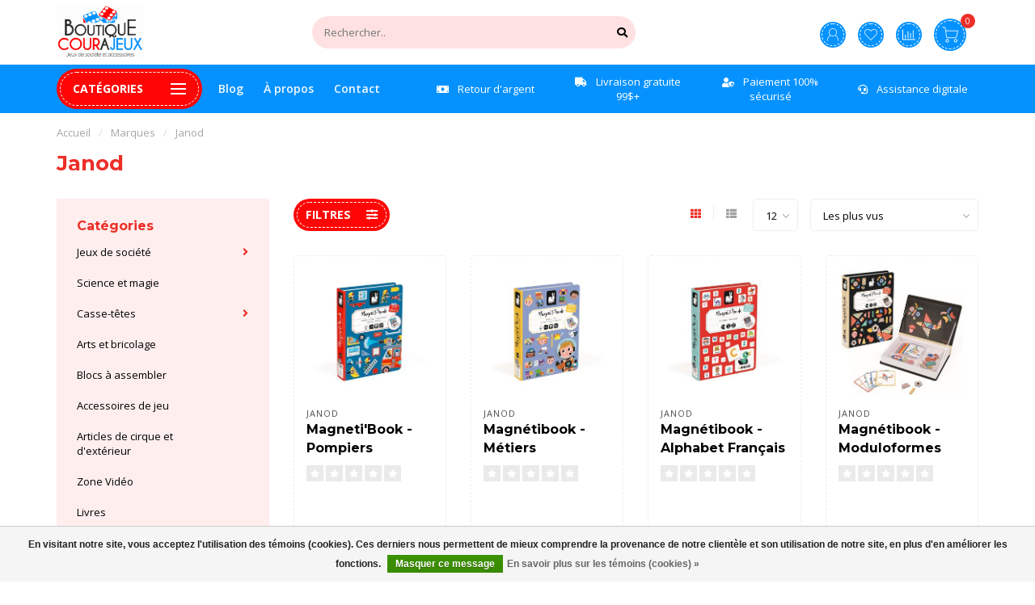

--- FILE ---
content_type: text/html;charset=utf-8
request_url: https://www.courajeux.com/brands/janod/
body_size: 15268
content:
<!DOCTYPE html>
<html lang="fr">
  <head>
   <script type="application/ld+json">
{
  "@context": "https://schema.org",
  "@type": "LocalBusiness",
  "name": "",
  "image": "",
  "@id": "",
  "url": "https://www.courajeux.com/",
  "telephone": "450 395-3322",
  "address": {
    "@type": "PostalAddress",
    "streetAddress": "Rue Ellice",
    "addressLocality": "Beauharnois",
    "addressRegion": "QC",
    "postalCode": "J6N 1X8",
    "addressCountry": "CA"
  },
  "geo": {
    "@type": "GeoCoordinates",
    "latitude": 45.313926,
    "longitude": -73.8765642
  },
  "openingHoursSpecification": [{
    "@type": "OpeningHoursSpecification",
    "dayOfWeek": [
      "Monday",
      "Tuesday",
      "Wednesday"
    ],
    "opens": "10:00",
    "closes": "18:00"
  },{
    "@type": "OpeningHoursSpecification",
    "dayOfWeek": [
      "Thursday",
      "Friday"
    ],
    "opens": "10:00",
    "closes": "20:00"
  },{
    "@type": "OpeningHoursSpecification",
    "dayOfWeek": "Saturday",
    "opens": "10:00",
    "closes": "17:00"
  }] 
}
</script> 
    <!--
        
        Theme Nova | v1.5.1.10112101_1
        Theme designed and created by Dyvelopment - We are true e-commerce heroes!
        
        For custom Lightspeed eCom work like custom design or development,
        please contact us at www.dyvelopment.com

          _____                  _                                  _   
         |  __ \                | |                                | |  
         | |  | |_   ___   _____| | ___  _ __  _ __ ___   ___ _ __ | |_ 
         | |  | | | | \ \ / / _ \ |/ _ \| '_ \| '_ ` _ \ / _ \ '_ \| __|
         | |__| | |_| |\ V /  __/ | (_) | |_) | | | | | |  __/ | | | |_ 
         |_____/ \__, | \_/ \___|_|\___/| .__/|_| |_| |_|\___|_| |_|\__|
                  __/ |                 | |                             
                 |___/                  |_|                             
    -->
    
    <meta charset="utf-8"/>
<!-- [START] 'blocks/head.rain' -->
<!--

  (c) 2008-2026 Lightspeed Netherlands B.V.
  http://www.lightspeedhq.com
  Generated: 29-01-2026 @ 17:10:32

-->
<link rel="canonical" href="https://www.courajeux.com/brands/janod/"/>
<link rel="alternate" href="https://www.courajeux.com/index.rss" type="application/rss+xml" title="Nouveaux produits"/>
<link href="https://cdn.shoplightspeed.com/assets/cookielaw.css?2025-02-20" rel="stylesheet" type="text/css"/>
<meta name="robots" content="noodp,noydir"/>
<meta property="og:url" content="https://www.courajeux.com/brands/janod/?source=facebook"/>
<meta property="og:site_name" content="Boutique Courajeux"/>
<meta property="og:title" content="Janod"/>
<meta property="og:description" content="Boutique spécialisée dans les jeux de société et les articles de loisirs."/>
<script src="https://www.powr.io/powr.js?external-type=lightspeed"></script>
<script>
/** DataFeedWatch tracker */
__dfwTracker = {dimension: 1};
(function(){var n,e,t=window,a=function(){var n=/dfw_tracker=([0-9a-zA-Z\-\_]+)/.exec(location.href);null!==n&&g(n[1])&&(n=n[1]);return n}(),r=t.__dfwTracker||{},i=[{name:"gtag",fn:function(n){var e={};e[n.name]=n.value,t.gtag("event",n.name,e)},test:function(){return m(t.gtag)}},{name:"ga",fn:function(n){t._gaq.push(["set",n.name,n.value])},test:function(){return g(t._gaq)&&g(t._gaq.push)}},{name:"analytics",fn:function(n){t.ga("set",n.name,n.value)},test:function(){return m(t.ga)}},{name:"notfound",fn:function(){},test:function(){return!0}}];if(r.dimension=r.dimension||1,r.adapter=-1<["gtag","ga","analytics"].indexOf(r.adapter)?r.adapter:null,"string"==typeof a){var o=function(){var n="_dfwt",e=s(n);g(e)||(e=function(){function n(){return Math.floor(65536*(1+Math.random())).toString(16).substring(1)}return"dfwt"+n()+n()+n()+n()+n()+n()}(),s(n,e));return e}(),f={dimension:r.dimension,name:"dimension"+r.dimension,value:(n=o,e=a,"dfw_tracker="+n+"-"+e)};try{if(p('init {"dimension": "'+f.dimension+'", "value": "'+f.value+'", "v": "1.1"}'),null!==r.adapter)p('adapter force - "'+r.adapter+'"'),d(function(n){for(var e=0;e<i.length;e++)if(i[e].name===n)return i[e];throw new Error('adapter not found "'+n+'"')}(r.adapter),f);else for(var u,c=0;c<i.length;c++){if(!0===(u=i[c]).test()){p('adapter match - "'+u.name+'"'),d(u,f);break}p('adapter not match - "'+u.name+'"')}}catch(n){v("error",n.message)}}else p('missing "dfw_tracker" param');function d(n,e){g(n)&&"function"==typeof n.fn&&(p('execute adapter "'+n.name+'"'),n.fn(e))}function s(n,e){var t=document;if(g(e)){var a=new Date;return a.setTime(a.getTime()+63072e6),t.cookie=[n,"=",e,"; expires="+a.toUTCString(),"; path=/"].join("")}for(var r,i,o,f=n?void 0:{},u=t.cookie?t.cookie.split("; "):[],c=0,d=u.length;c<d;c++){if(i=(r=u[c].split("=")).shift(),o=r.join("="),n&&n===i){f=l(o);break}!n&&g(o=l(o))&&(f[i]=o)}return f}function l(n){0===n.indexOf('"')&&(n=n.slice(1,-1).replace(/\\"/g,'"').replace(/\\\\/g,"\\"));try{return n.replace(/\+/g," ")}catch(n){}return""}function m(n){return"function"==typeof n}function g(n){return null!==n&&void 0!==n}function p(n){v("event",n)}function v(n,e){-1<location.href.indexOf("dfw_tracker_debug=1")&&console.log("[dfw_tracker]["+n+"]",e)}})();
/** DataFeedWatch tracker end */
</script>
<!--[if lt IE 9]>
<script src="https://cdn.shoplightspeed.com/assets/html5shiv.js?2025-02-20"></script>
<![endif]-->
<!-- [END] 'blocks/head.rain' -->
    
        	  	              	    	    	    	    	    	         
        <title>Janod - Boutique Courajeux</title>
    
    <meta name="description" content="Boutique spécialisée dans les jeux de société et les articles de loisirs." />
    <meta name="keywords" content="Janod, Jeux Jouets Casse-tête Science Magie Plateau Jouer" />
    
        
    <meta http-equiv="X-UA-Compatible" content="IE=edge">
    <meta name="viewport" content="width=device-width, initial-scale=1.0, maximum-scale=1.0, user-scalable=0">
    <meta name="apple-mobile-web-app-capable" content="yes">
    <meta name="apple-mobile-web-app-status-bar-style" content="black">
    
        	        
    <link rel="preconnect" href="https://ajax.googleapis.com">
		<link rel="preconnect" href="https://cdn.shoplightspeed.com/">
		<link rel="preconnect" href="https://assets.shoplightspeed.com">	
		<link rel="preconnect" href="https://fonts.googleapis.com">
		<link rel="preconnect" href="https://fonts.gstatic.com" crossorigin>
    <link rel="dns-prefetch" href="https://ajax.googleapis.com">
		<link rel="dns-prefetch" href="https://cdn.shoplightspeed.com/">
		<link rel="dns-prefetch" href="https://assets.shoplightspeed.com">	
		<link rel="dns-prefetch" href="https://fonts.googleapis.com">
		<link rel="dns-prefetch" href="https://fonts.gstatic.com" crossorigin>

    <link rel="shortcut icon" href="https://cdn.shoplightspeed.com/shops/614250/themes/16534/assets/favicon.ico?20251021143432" type="image/x-icon" />
    
    <script src="//ajax.googleapis.com/ajax/libs/jquery/1.12.4/jquery.min.js"></script>
    <script>window.jQuery || document.write('<script src="https://cdn.shoplightspeed.com/shops/614250/themes/16534/assets/jquery-1-12-4-min.js?20251021143432">\x3C/script>')</script>
    
    <script>!navigator.userAgent.match('MSIE 10.0;') || document.write('<script src="https://cdn.shoplightspeed.com/shops/614250/themes/16534/assets/proto-polyfill.js?20251021143432">\x3C/script>')</script>
    <script>if(navigator.userAgent.indexOf("MSIE ") > -1 || navigator.userAgent.indexOf("Trident/") > -1) { document.write('<script src="https://cdn.shoplightspeed.com/shops/614250/themes/16534/assets/intersection-observer-polyfill.js?20251021143432">\x3C/script>') }</script>
    
    <link href="//fonts.googleapis.com/css?family=Open%20Sans:400,300,600,700|Montserrat:300,400,600,700&amp;display=swap" rel="preload" as="style">
    <link href="//fonts.googleapis.com/css?family=Open%20Sans:400,300,600,700|Montserrat:300,400,600,700&amp;display=swap" rel="stylesheet">
    
    <link rel="preload" href="https://cdn.shoplightspeed.com/shops/614250/themes/16534/assets/fontawesome-5-min.css?20251021143432" as="style">
    <link rel="stylesheet" href="https://cdn.shoplightspeed.com/shops/614250/themes/16534/assets/fontawesome-5-min.css?20251021143432">
    
    <link rel="preload" href="https://cdn.shoplightspeed.com/shops/614250/themes/16534/assets/bootstrap-min.css?20251021143432" as="style">
    <link rel="stylesheet" href="https://cdn.shoplightspeed.com/shops/614250/themes/16534/assets/bootstrap-min.css?20251021143432">
    
    <link rel="preload" as="script" href="https://cdn.shoplightspeed.com/assets/gui.js?2025-02-20">
    <script src="https://cdn.shoplightspeed.com/assets/gui.js?2025-02-20"></script>
    
    <link rel="preload" as="script" href="https://cdn.shoplightspeed.com/assets/gui-responsive-2-0.js?2025-02-20">
    <script src="https://cdn.shoplightspeed.com/assets/gui-responsive-2-0.js?2025-02-20"></script>
    
        
    <link rel="preload" href="https://cdn.shoplightspeed.com/shops/614250/themes/16534/assets/style.css?20251021143432" as="style">
    <link rel="stylesheet" href="https://cdn.shoplightspeed.com/shops/614250/themes/16534/assets/style.css?20251021143432" />
    
    <!-- User defined styles -->
    <link rel="preload" href="https://cdn.shoplightspeed.com/shops/614250/themes/16534/assets/settings.css?20251021143432" as="style">
    <link rel="preload" href="https://cdn.shoplightspeed.com/shops/614250/themes/16534/assets/custom.css?20251021143432" as="style">
    <link rel="stylesheet" href="https://cdn.shoplightspeed.com/shops/614250/themes/16534/assets/settings.css?20251021143432" />
    <link rel="stylesheet" href="https://cdn.shoplightspeed.com/shops/614250/themes/16534/assets/custom.css?20251021143432" />
    
    <script>
   var productStorage = {};
   var theme = {};

  </script>    
    <link type="preload" src="https://cdn.shoplightspeed.com/shops/614250/themes/16534/assets/countdown-min.js?20251021143432" as="script">
    <link type="preload" src="https://cdn.shoplightspeed.com/shops/614250/themes/16534/assets/swiper-4-min.js?20251021143432" as="script">
    <link type="preload" src="https://cdn.shoplightspeed.com/shops/614250/themes/16534/assets/swiper-453.js?20251021143432" as="script">
    <link type="preload" src="https://cdn.shoplightspeed.com/shops/614250/themes/16534/assets/global.js?20251021143432" as="script">
    
            
      </head>
  <body class="layout-custom">
    
        <div class="body-content"><div class="overlay"><i class="fa fa-times"></i></div><header><div id="header-holder"><div class="container"><div id="header-content"><div class="header-left"><div class="categories-button small scroll scroll-nav hidden-sm hidden-xs hidden-xxs"><div class="nav-icon"><div class="bar1"></div><div class="bar3"></div><span>Menu</span></div></div><div id="mobilenav" class="categories-button small mobile visible-sm visible-xs visible-xxs"><div class="nav-icon"><div class="bar1"></div><div class="bar3"></div></div><span>Menu</span></div><span id="mobilesearch" class="visible-xxs visible-xs visible-sm"><a href="https://www.courajeux.com/"><i class="fa fa-search" aria-hidden="true"></i></a></span><a href="https://www.courajeux.com/" class="logo hidden-sm hidden-xs hidden-xxs"><img class="logo" src="https://cdn.shoplightspeed.com/shops/614250/themes/16534/v/469816/assets/logo.png?20220304011505" alt="Boutique Courajeux - Jeux de société et accessoires"></a></div><div class="header-center"><div class="search hidden-sm hidden-xs hidden-xxs"><form action="https://www.courajeux.com/search/" class="searchform" method="get"><div class="search-holder"><input type="text" class="searchbox" name="q" placeholder="Rechercher.." autocomplete="off"><i class="fa fa-search" aria-hidden="true"></i><i class="fa fa-times clearsearch" aria-hidden="true"></i></div></form><div class="searchcontent hidden-xs hidden-xxs"><div class="searchresults"></div><div class="more"><a href="#" class="search-viewall">Afficher tous les résultats <span>(0)</span></a></div><div class="noresults">Aucun produit n’a été trouvé</div></div></div><a href="https://www.courajeux.com/" class="hidden-lg hidden-md hidden-xs hidden-xxs"><img class="logo" src="https://cdn.shoplightspeed.com/shops/614250/themes/16534/v/469816/assets/logo.png?20220304011505" alt="Boutique Courajeux - Jeux de société et accessoires"></a><a href="https://www.courajeux.com/" class="visible-xxs visible-xs"><img class="logo" src="https://cdn.shoplightspeed.com/shops/614250/themes/16534/v/821985/assets/logo-mobile.png?20250113181021" alt="Boutique Courajeux - Jeux de société et accessoires"></a></div><div class="header-hallmark hidden-xs hidden-xxs hidden-sm"><a href="#" target="_blank"><img src="https://cdn.shoplightspeed.com/shops/614250/themes/16534/assets/hallmark.png?20251021143432" alt="" class="custom"></a></div><div class="header-right text-right"><div class="user-actions hidden-sm hidden-xs hidden-xxs"><!--         <a href="#" class="header-link" data-fancy="fancy-locale-holder" data-fancy-type="flyout" data-tooltip title="Langue & Devise" data-placement="bottom"><span class="current-lang">FR</span><i class="nova-icon nova-icon-globe"></i></a> --><a href="https://www.courajeux.com/account/" class="account header-link" data-fancy="fancy-account-holder" data-tooltip title="Mon compte" data-placement="bottom"><!-- <img src="https://cdn.shoplightspeed.com/shops/614250/themes/16534/assets/icon-user.svg?20251021143432" alt="My account" class="icon"> --><i class="nova-icon nova-icon-user"></i></a><a href="https://www.courajeux.com/account/wishlist/" class="header-link" data-tooltip title="Liste de souhaits" data-placement="bottom" data-fancy="fancy-account-holder"><i class="nova-icon nova-icon-heart"></i></a><a  href="" class="header-link compare get_compare_value" data-fancy="fancy-compare-holder" data-fancy-type="flyout" data-tooltip title="Comparer" data-placement="bottom" ><i class="nova-icon nova-icon-chart"></i></a><div class="fancy-box flyout fancy-compare-holder"><div class="fancy-compare"><div class="row"><div class="col-md-12"><h4>Comparer les produits</h4></div><div class="col-md-12"><p>Vous n&#039;avez pas encore ajouté de produits.</p></div></div></div></div><div class="fancy-box flyout fancy-locale-holder"><div class="fancy-locale"><div class=""><label for="">Choisissez votre langue</label><div class="flex-container middle"><div class="flex-col"><span class="flags fr"></span></div><div class="flex-col flex-grow-1"><select id="" class="fancy-select" onchange="document.location=this.options[this.selectedIndex].getAttribute('data-url')"><option lang="fr" title="Français" data-url="https://www.courajeux.com/go/brand/2804416" selected="selected">Français</option></select></div></div></div><div class="margin-top-half"><label for="">Choisissez votre devise</label><div class="flex-container middle"><div class="flex-col"><span><strong>C$</strong></span></div><div class="flex-col flex-grow-1"><select id="" class="fancy-select" onchange="document.location=this.options[this.selectedIndex].getAttribute('data-url')"><option data-url="https://www.courajeux.com/session/currency/cad/" selected="selected">CAD</option></select></div></div></div></div></div></div><a href="https://www.courajeux.com/cart/" class="cart header-link" data-fancy="fancy-cart-holder"><div class="cart-icon"><i class="nova-icon nova-icon-shopping-cart"></i><span id="qty" class="highlight-bg cart-total-qty shopping-cart">0</span></div></a></div></div></div></div><div class="cf"></div><div class="subheader-holder"><div class="container"><div class="subheader"><nav class="subheader-nav hidden-sm hidden-xs hidden-xxs"><div class="categories-button main">
          Catégories
          <div class="nav-icon"><div class="bar1"></div><div class="bar2"></div><div class="bar3"></div></div></div><div class="nav-main-holder"><ul class="nav-main"><li class="nav-main-item"><a href="https://www.courajeux.com/jeux-de-societe/" class="nav-main-item-name has-subs"><img src="https://cdn.shoplightspeed.com/shops/614250/files/42731692/35x35x1/image.jpg">
                                            Jeux de société
            </a><ul class="nav-main-sub fixed-width level-1"><li class="nav-main-item category-title"><h5>Jeux de société</h5></li><li class="nav-main-item"><a href="https://www.courajeux.com/jeux-de-societe/jeux-educatifs/" class="nav-sub-item-name">
              			Jeux éducatifs
            			</a></li><li class="nav-main-item"><a href="https://www.courajeux.com/jeux-de-societe/jeux-0-a-3-ans/" class="nav-sub-item-name">
              			Jeux 0 à 3 ans
            			</a></li><li class="nav-main-item"><a href="https://www.courajeux.com/jeux-de-societe/jeux-4-7-ans/" class="nav-sub-item-name">
              			Jeux 4-7 ans
            			</a></li><li class="nav-main-item"><a href="https://www.courajeux.com/jeux-de-societe/jeux-8-ans-et-plus/" class="nav-sub-item-name">
              			Jeux 8 ans et plus
            			</a></li><li class="nav-main-item"><a href="https://www.courajeux.com/jeux-de-societe/jeux-pour-toute-la-famille/" class="nav-sub-item-name">
              			Jeux pour toute la famille
            			</a></li><li class="nav-main-item"><a href="https://www.courajeux.com/jeux-de-societe/jeux-dediteurs-quebecois/" class="nav-sub-item-name">
              			Jeux d&#039;éditeurs québécois
            			</a></li><li class="nav-main-item"><a href="https://www.courajeux.com/jeux-de-societe/jeux-de-party/" class="nav-sub-item-name">
              			Jeux de party
            			</a></li><li class="nav-main-item"><a href="https://www.courajeux.com/jeux-de-societe/jeux-pour-passionnes/" class="nav-sub-item-name">
              			Jeux pour passionnés
            			</a></li><li class="nav-main-item"><a href="https://www.courajeux.com/jeux-de-societe/jeux-pour-1-joueur/" class="nav-sub-item-name">
              			Jeux pour 1 joueur
            			</a></li><li class="nav-main-item"><a href="https://www.courajeux.com/jeux-de-societe/jeux-pour-2-joueurs/" class="nav-sub-item-name">
              			Jeux pour 2 joueurs
            			</a></li></ul></li><li class="nav-main-item"><a href="https://www.courajeux.com/science-et-magie/" class="nav-main-item-name"><img src="https://cdn.shoplightspeed.com/shops/614250/files/42731500/35x35x1/image.jpg">
                                            Science et magie
            </a></li><li class="nav-main-item"><a href="https://www.courajeux.com/casse-tetes/" class="nav-main-item-name has-subs"><img src="https://cdn.shoplightspeed.com/shops/614250/files/13380342/35x35x1/image.jpg">
                                            Casse-têtes
            </a><ul class="nav-main-sub fixed-width level-1"><li class="nav-main-item category-title"><h5>Casse-têtes</h5></li><li class="nav-main-item"><a href="https://www.courajeux.com/casse-tetes/3-ans/" class="nav-sub-item-name">
              			3 ans +
            			</a></li><li class="nav-main-item"><a href="https://www.courajeux.com/casse-tetes/4-ans/" class="nav-sub-item-name">
              			4 ans +
            			</a></li><li class="nav-main-item"><a href="https://www.courajeux.com/casse-tetes/5-ans/" class="nav-sub-item-name">
              			5 ans +
            			</a></li><li class="nav-main-item"><a href="https://www.courajeux.com/casse-tetes/100-pieces/" class="nav-sub-item-name">
              			100 pièces
            			</a></li><li class="nav-main-item"><a href="https://www.courajeux.com/casse-tetes/200-pieces/" class="nav-sub-item-name">
              			200 pièces
            			</a></li><li class="nav-main-item"><a href="https://www.courajeux.com/casse-tetes/300-pieces/" class="nav-sub-item-name">
              			300 pièces
            			</a></li><li class="nav-main-item"><a href="https://www.courajeux.com/casse-tetes/500-pieces/" class="nav-sub-item-name">
              			500 pièces
            			</a></li><li class="nav-main-item"><a href="https://www.courajeux.com/casse-tetes/1000-pieces/" class="nav-sub-item-name">
              			1000 pièces
            			</a></li><li class="nav-main-item"><a href="https://www.courajeux.com/casse-tetes/2000-pieces/" class="nav-sub-item-name">
              			2000 pièces
            			</a></li><li class="nav-main-item"><a href="https://www.courajeux.com/casse-tetes/3000-pieces/" class="nav-sub-item-name">
              			3000 pièces
            			</a></li><li class="nav-main-item"><a href="https://www.courajeux.com/casse-tetes/5000-pieces/" class="nav-sub-item-name">
              			5000 pièces
            			</a></li><li class="nav-main-item"><a href="https://www.courajeux.com/casse-tetes/remues-meninges/" class="nav-sub-item-name">
              			Remues-méninges
            			</a></li></ul></li><li class="nav-main-item"><a href="https://www.courajeux.com/arts-et-bricolage/" class="nav-main-item-name"><img src="https://cdn.shoplightspeed.com/shops/614250/files/42731775/35x35x1/image.jpg">
                                            Arts et bricolage
            </a></li><li class="nav-main-item"><a href="https://www.courajeux.com/blocs-a-assembler/" class="nav-main-item-name"><img src="https://cdn.shoplightspeed.com/shops/614250/files/42731993/35x35x1/image.jpg">
                                            Blocs à assembler
            </a></li><li class="nav-main-item"><a href="https://www.courajeux.com/accessoires-de-jeu/" class="nav-main-item-name"><img src="https://cdn.shoplightspeed.com/shops/614250/files/42732089/35x35x1/image.jpg">
                                            Accessoires de jeu
            </a></li><li class="nav-main-item"><a href="https://www.courajeux.com/articles-de-cirque-et-dexterieur/" class="nav-main-item-name"><img src="https://cdn.shoplightspeed.com/shops/614250/files/42732175/35x35x1/image.jpg">
                                            Articles de cirque et d&#039;extérieur
            </a></li><li class="nav-main-item"><a href="https://www.courajeux.com/zone-video/" class="nav-main-item-name"><img src="https://cdn.shoplightspeed.com/shops/614250/files/42732289/35x35x1/image.jpg">
                                            Zone Vidéo
            </a></li><li class="nav-main-item"><a href="https://www.courajeux.com/livres/" class="nav-main-item-name"><img src="https://cdn.shoplightspeed.com/shops/614250/themes/16534/assets/nav-cat-placeholder.png?20251021143432">
                                            Livres
            </a></li><li class="nav-main-item"><a href="https://www.courajeux.com/brands/" class="nav-main-item-name">Marques</a></li></ul></div></nav><div class="subheader-links hidden-sm hidden-xs hidden-xxs"><a href="https://www.courajeux.com/blogs/blog/" target="">Blog</a><a href="https://www.courajeux.com/service/about/" target="">À propos</a><a href="https://www.courajeux.com/service/" target="">Contact</a></div><div class="subheader-usps"><div class="usps-slider-holder" style="width:100%;"><div class="swiper-container usps-header with-header"><div class="swiper-wrapper"><div class="swiper-slide usp-block"><div><i class="fas fa-headset"></i> Assistance digitale
          </div></div><div class="swiper-slide usp-block"><div><i class="fas fa-money-bill"></i> Retour d'argent
          </div></div><div class="swiper-slide usp-block"><div><i class="fas fa-truck"></i> Livraison gratuite 99$+
          </div></div><div class="swiper-slide usp-block"><div><i class="fas fa-user-shield"></i> Paiement 100% sécurisé
          </div></div></div></div></div></div></div></div></div><div class="subnav-dimmed"></div></header><div class="breadcrumbs"><div class="container"><div class="row"><div class="col-md-12"><a href="https://www.courajeux.com/" title="Accueil">Accueil</a><span><span class="seperator">/</span><a href="https://www.courajeux.com/brands/"><span>Marques</span></a></span><span><span class="seperator">/</span><a href="https://www.courajeux.com/brands/janod/"><span>Janod</span></a></span></div></div></div></div><div id="collection-container" class="container collection"><div class="row "><div class="col-md-12"><h1 class="page-title">Janod</h1></div></div><div class="row"><div class="col-md-3 sidebar hidden-sm hidden-xs hidden-xxs"><div class="sidebar-cats rowmargin hidden-sm hidden-xs hidden-xxs "><h4>Catégories</h4><ul class="sub0"><li><div class="main-cat"><a href="https://www.courajeux.com/jeux-de-societe/">Jeux de société</a><span class="open-sub"></span></div><ul class="sub1"><li class=" nosubs"><div class="main-cat"><a href="https://www.courajeux.com/jeux-de-societe/jeux-educatifs/">Jeux éducatifs <span class="count">(283)</span></a></div></li><li class=" nosubs"><div class="main-cat"><a href="https://www.courajeux.com/jeux-de-societe/jeux-0-a-3-ans/">Jeux 0 à 3 ans <span class="count">(461)</span></a></div></li><li class=" nosubs"><div class="main-cat"><a href="https://www.courajeux.com/jeux-de-societe/jeux-4-7-ans/">Jeux 4-7 ans <span class="count">(777)</span></a></div></li><li class=" nosubs"><div class="main-cat"><a href="https://www.courajeux.com/jeux-de-societe/jeux-8-ans-et-plus/">Jeux 8 ans et plus <span class="count">(706)</span></a></div></li><li class=" nosubs"><div class="main-cat"><a href="https://www.courajeux.com/jeux-de-societe/jeux-pour-toute-la-famille/">Jeux pour toute la famille <span class="count">(854)</span></a></div></li><li class=" nosubs"><div class="main-cat"><a href="https://www.courajeux.com/jeux-de-societe/jeux-dediteurs-quebecois/">Jeux d&#039;éditeurs québécois <span class="count">(304)</span></a></div></li><li class=" nosubs"><div class="main-cat"><a href="https://www.courajeux.com/jeux-de-societe/jeux-de-party/">Jeux de party <span class="count">(332)</span></a></div></li><li class=" nosubs"><div class="main-cat"><a href="https://www.courajeux.com/jeux-de-societe/jeux-pour-passionnes/">Jeux pour passionnés <span class="count">(471)</span></a></div></li><li class=" nosubs"><div class="main-cat"><a href="https://www.courajeux.com/jeux-de-societe/jeux-pour-1-joueur/">Jeux pour 1 joueur <span class="count">(169)</span></a></div></li><li class=" nosubs"><div class="main-cat"><a href="https://www.courajeux.com/jeux-de-societe/jeux-pour-2-joueurs/">Jeux pour 2 joueurs <span class="count">(205)</span></a></div></li></ul></li><li><div class="main-cat"><a href="https://www.courajeux.com/science-et-magie/">Science et magie</a></div></li><li><div class="main-cat"><a href="https://www.courajeux.com/casse-tetes/">Casse-têtes</a><span class="open-sub"></span></div><ul class="sub1"><li class=" nosubs"><div class="main-cat"><a href="https://www.courajeux.com/casse-tetes/3-ans/">3 ans + <span class="count">(70)</span></a></div></li><li class=" nosubs"><div class="main-cat"><a href="https://www.courajeux.com/casse-tetes/4-ans/">4 ans + <span class="count">(63)</span></a></div></li><li class=" nosubs"><div class="main-cat"><a href="https://www.courajeux.com/casse-tetes/5-ans/">5 ans + <span class="count">(48)</span></a></div></li><li class=" nosubs"><div class="main-cat"><a href="https://www.courajeux.com/casse-tetes/100-pieces/">100 pièces <span class="count">(85)</span></a></div></li><li class=" nosubs"><div class="main-cat"><a href="https://www.courajeux.com/casse-tetes/200-pieces/">200 pièces <span class="count">(38)</span></a></div></li><li class=" nosubs"><div class="main-cat"><a href="https://www.courajeux.com/casse-tetes/300-pieces/">300 pièces <span class="count">(55)</span></a></div></li><li class=" nosubs"><div class="main-cat"><a href="https://www.courajeux.com/casse-tetes/500-pieces/">500 pièces <span class="count">(147)</span></a></div></li><li class=" nosubs"><div class="main-cat"><a href="https://www.courajeux.com/casse-tetes/1000-pieces/">1000 pièces <span class="count">(688)</span></a></div></li><li class=" nosubs"><div class="main-cat"><a href="https://www.courajeux.com/casse-tetes/2000-pieces/">2000 pièces <span class="count">(57)</span></a></div></li><li class=" nosubs"><div class="main-cat"><a href="https://www.courajeux.com/casse-tetes/3000-pieces/">3000 pièces <span class="count">(12)</span></a></div></li><li class=" nosubs"><div class="main-cat"><a href="https://www.courajeux.com/casse-tetes/5000-pieces/">5000 pièces <span class="count">(5)</span></a></div></li><li class=" nosubs"><div class="main-cat"><a href="https://www.courajeux.com/casse-tetes/remues-meninges/">Remues-méninges <span class="count">(52)</span></a></div></li></ul></li><li><div class="main-cat"><a href="https://www.courajeux.com/arts-et-bricolage/">Arts et bricolage</a></div></li><li><div class="main-cat"><a href="https://www.courajeux.com/blocs-a-assembler/">Blocs à assembler</a></div></li><li><div class="main-cat"><a href="https://www.courajeux.com/accessoires-de-jeu/">Accessoires de jeu</a></div></li><li><div class="main-cat"><a href="https://www.courajeux.com/articles-de-cirque-et-dexterieur/">Articles de cirque et d&#039;extérieur</a></div></li><li><div class="main-cat"><a href="https://www.courajeux.com/zone-video/">Zone Vidéo</a></div></li><li><div class="main-cat"><a href="https://www.courajeux.com/livres/">Livres</a></div></li></ul></div><div class="sidebar-usps rowmargin hidden-sm hidden-xs hidden-xxs"><ul><li><i class="fas fa-headset"></i><h4>Assistance digitale</h4></li><li><i class="fas fa-money-bill"></i><h4>Retour d'argent</h4></li><li><i class="fas fa-truck"></i><h4>Livraison gratuite 99$+</h4></li><li><i class="fas fa-user-shield"></i><h4>Paiement 100% sécurisé</h4></li></ul></div></div><div class="col-md-9"><div class="seo-container-main"></div><div class="row"></div><div class="row"><div class="col-md-12 margin-top"><div class="custom-filters-holder"><div class=""><span class="filter-toggle hidden-xxs hidden-xs hidden-sm" data-fancy="fancy-filters-holder">
                Filtres <i class="fas fa-sliders-h"></i></span><form id="sort_filters" class="filters-top"><a href="https://www.courajeux.com/brands/janod/" class="active"><i class="fa fa-th"></i></a><a href="https://www.courajeux.com/brands/janod/?mode=list" class=""><i class="fa fa-th-list"></i></a><input type="hidden" name="sort" value="popular" /><input type="hidden" name="brand" value="0" /><input type="hidden" name="mode" value="grid" /><input type="hidden" name="sort" value="popular" /><input type="hidden" name="max" value="30" id="custom_filter_form_max" /><input type="hidden" name="min" value="0" id="custom_filter_form_min" /><select name="limit" onchange="$('#sort_filters').submit();" class="fancy-select"><option value="12">12</option><option value="6">6</option><option value="24">24</option><option value="36">36</option><option value="72">72</option></select><select name="sort" onchange="$('#sort_filters').submit();" id="xxaa" class="fancy-select"><option value="popular" selected="selected">Les plus vus</option><option value="newest">Produits les plus récents</option><option value="lowest">Prix le plus bas</option><option value="highest">Prix le plus élevé</option><option value="asc">Noms en ordre croissant</option><option value="desc">Noms en ordre décroissant</option></select></form></div><div class="custom-filters-selected"></div></div></div></div><div class="row collection-products-row product-grid static-products-holder"><div class="product-grid odd col-md-3 col-sm-4 col-xs-6 col-xxs-6 margin-top" data-loopindex="1" data-trueindex="1" data-homedeal=""><div class="product-block-holder rounded boxed-border shadow-hover  white-bg" data-pid="69050458" data-json="https://www.courajeux.com/magnetibook-pompiers.html?format=json"><div class="product-block text-left"><div class="product-block-image"><a href="https://www.courajeux.com/magnetibook-pompiers.html"><img loading="lazy" height="325" width="325" src="https://cdn.shoplightspeed.com/shops/614250/files/73780282/325x325x2/janod-magnetibook-pompiers.jpg" alt="Janod Magneti&#039;Book - Pompiers" title="Janod Magneti&#039;Book - Pompiers" /><div class="himage"></div></a><div class="product-block-stock hidden-sm hidden-xs hidden-xxs"><div class="loader"><i class="fa fa-spinner fa-spin"></i></div></div></div><div class="brand">Janod</div><h4 class="with-brand"><a href="https://www.courajeux.com/magnetibook-pompiers.html" title="Janod Magneti&#039;Book - Pompiers" class="title">
          Magneti&#039;Book - Pompiers        </a></h4><div class="product-block-reviews"><span class="stars"><i class="fa fa-star empty"></i><i class="fa fa-star empty"></i><i class="fa fa-star empty"></i><i class="fa fa-star empty"></i><i class="fa fa-star empty"></i></span></div><a href="https://www.courajeux.com/magnetibook-pompiers.html" class="product-block-quick quickshop"><i class="fas fa-search"></i></a><a href="https://www.courajeux.com/magnetibook-pompiers.html" class="product-block-quick wishlist" data-fancy="fancy-account-holder"><i class="far fa-heart"></i></a><a href="https://www.courajeux.com/compare/add/116266174/" data-compare="116266174" class="product-block-quick compare" onClick="refreshPage()" ><i class="fas fa-chart-bar"></i></a><div class="product-block-desc"></div><div class="product-block-price"><strong>C$29.99</strong></div></div></div></div><div class="product-grid even col-md-3 col-sm-4 col-xs-6 col-xxs-6 margin-top" data-loopindex="2" data-trueindex="2" data-homedeal=""><div class="product-block-holder rounded boxed-border shadow-hover  white-bg" data-pid="63547972" data-json="https://www.courajeux.com/magnetibook-metiers.html?format=json"><div class="product-block text-left"><div class="product-block-image"><a href="https://www.courajeux.com/magnetibook-metiers.html"><img loading="lazy" height="325" width="325" src="https://cdn.shoplightspeed.com/shops/614250/files/64443246/325x325x2/janod-magnetibook-metiers.jpg" alt="Janod Magnétibook - Métiers" title="Janod Magnétibook - Métiers" /><div class="himage"></div></a><div class="product-block-stock hidden-sm hidden-xs hidden-xxs"><div class="loader"><i class="fa fa-spinner fa-spin"></i></div></div></div><div class="brand">Janod</div><h4 class="with-brand"><a href="https://www.courajeux.com/magnetibook-metiers.html" title="Janod Magnétibook - Métiers" class="title">
          Magnétibook - Métiers        </a></h4><div class="product-block-reviews"><span class="stars"><i class="fa fa-star empty"></i><i class="fa fa-star empty"></i><i class="fa fa-star empty"></i><i class="fa fa-star empty"></i><i class="fa fa-star empty"></i></span></div><a href="https://www.courajeux.com/magnetibook-metiers.html" class="product-block-quick quickshop"><i class="fas fa-search"></i></a><a href="https://www.courajeux.com/magnetibook-metiers.html" class="product-block-quick wishlist" data-fancy="fancy-account-holder"><i class="far fa-heart"></i></a><a href="https://www.courajeux.com/compare/add/106218959/" data-compare="106218959" class="product-block-quick compare" onClick="refreshPage()" ><i class="fas fa-chart-bar"></i></a><div class="product-block-desc"></div><div class="product-block-price"><strong>C$29.99</strong></div></div></div></div><div class="cf hidden-lg hidden-md hidden-sm visible-xs visible-xxs" data-colwidth="3" data-index-div2="2"></div><div class="product-grid odd col-md-3 col-sm-4 col-xs-6 col-xxs-6 margin-top" data-loopindex="3" data-trueindex="3" data-homedeal=""><div class="product-block-holder rounded boxed-border shadow-hover  white-bg" data-pid="60646349" data-json="https://www.courajeux.com/copy-of-magnetibook-visages-fous-filles-60646349.html?format=json"><div class="product-block text-left"><div class="product-block-image"><a href="https://www.courajeux.com/copy-of-magnetibook-visages-fous-filles-60646349.html"><img loading="lazy" height="325" width="325" src="https://cdn.shoplightspeed.com/shops/614250/files/59869765/325x325x2/janod-magnetibook-alphabet-francais.jpg" alt="Janod Magnétibook - Alphabet Français" title="Janod Magnétibook - Alphabet Français" /><div class="himage"></div></a><div class="product-block-stock hidden-sm hidden-xs hidden-xxs"><div class="loader"><i class="fa fa-spinner fa-spin"></i></div></div></div><div class="brand">Janod</div><h4 class="with-brand"><a href="https://www.courajeux.com/copy-of-magnetibook-visages-fous-filles-60646349.html" title="Janod Magnétibook - Alphabet Français" class="title">
          Magnétibook - Alphabet Français        </a></h4><div class="product-block-reviews"><span class="stars"><i class="fa fa-star empty"></i><i class="fa fa-star empty"></i><i class="fa fa-star empty"></i><i class="fa fa-star empty"></i><i class="fa fa-star empty"></i></span></div><a href="https://www.courajeux.com/copy-of-magnetibook-visages-fous-filles-60646349.html" class="product-block-quick quickshop"><i class="fas fa-search"></i></a><a href="https://www.courajeux.com/copy-of-magnetibook-visages-fous-filles-60646349.html" class="product-block-quick wishlist" data-fancy="fancy-account-holder"><i class="far fa-heart"></i></a><a href="https://www.courajeux.com/compare/add/100909525/" data-compare="100909525" class="product-block-quick compare" onClick="refreshPage()" ><i class="fas fa-chart-bar"></i></a><div class="product-block-desc"></div><div class="product-block-price"><strong>C$29.99</strong></div></div></div></div><div class="cf hidden-lg hidden-md visible-sm hidden-xs" data-colwidth="3" data-index-div3="3"></div><div class="product-grid even col-md-3 col-sm-4 col-xs-6 col-xxs-6 margin-top" data-loopindex="4" data-trueindex="4" data-homedeal=""><div class="product-block-holder rounded boxed-border shadow-hover  white-bg" data-pid="63548095" data-json="https://www.courajeux.com/magnetibook-moduloformes.html?format=json"><div class="product-block text-left"><div class="product-block-image"><a href="https://www.courajeux.com/magnetibook-moduloformes.html"><img loading="lazy" height="325" width="325" src="https://cdn.shoplightspeed.com/shops/614250/files/64443315/325x325x2/janod-magnetibook-moduloformes.jpg" alt="Janod Magnétibook - Moduloformes" title="Janod Magnétibook - Moduloformes" /><div class="himage"></div></a><div class="product-block-stock hidden-sm hidden-xs hidden-xxs"><div class="loader"><i class="fa fa-spinner fa-spin"></i></div></div></div><div class="brand">Janod</div><h4 class="with-brand"><a href="https://www.courajeux.com/magnetibook-moduloformes.html" title="Janod Magnétibook - Moduloformes" class="title">
          Magnétibook - Moduloformes        </a></h4><div class="product-block-reviews"><span class="stars"><i class="fa fa-star empty"></i><i class="fa fa-star empty"></i><i class="fa fa-star empty"></i><i class="fa fa-star empty"></i><i class="fa fa-star empty"></i></span></div><a href="https://www.courajeux.com/magnetibook-moduloformes.html" class="product-block-quick quickshop"><i class="fas fa-search"></i></a><a href="https://www.courajeux.com/magnetibook-moduloformes.html" class="product-block-quick wishlist" data-fancy="fancy-account-holder"><i class="far fa-heart"></i></a><a href="https://www.courajeux.com/compare/add/106219125/" data-compare="106219125" class="product-block-quick compare" onClick="refreshPage()" ><i class="fas fa-chart-bar"></i></a><div class="product-block-desc"></div><div class="product-block-price"><strong>C$29.99</strong></div></div></div></div><div class="cf visible-lg visible-md hidden-sm hidden-xs" data-colwidth="3" data-index-div4="4"></div><div class="cf hidden-lg hidden-md hidden-sm visible-xs visible-xxs" data-colwidth="3" data-index-div2="4"></div><div class="product-grid odd col-md-3 col-sm-4 col-xs-6 col-xxs-6 margin-top" data-loopindex="5" data-trueindex="5" data-homedeal=""><div class="product-block-holder rounded boxed-border shadow-hover  white-bg" data-pid="60646179" data-json="https://www.courajeux.com/copy-of-magnetibook-visages-fous-filles.html?format=json"><div class="product-block text-left"><div class="product-block-image"><a href="https://www.courajeux.com/copy-of-magnetibook-visages-fous-filles.html"><img loading="lazy" height="325" width="325" data-src="https://cdn.shoplightspeed.com/shops/614250/files/59869547/325x325x2/janod-magnetibook-alphabet-anglophone.jpg" alt="Janod Magnétibook - Alphabet Anglophone" title="Janod Magnétibook - Alphabet Anglophone" class="lazy" /><div class="himage"></div></a><div class="product-block-stock hidden-sm hidden-xs hidden-xxs"><div class="loader"><i class="fa fa-spinner fa-spin"></i></div></div></div><div class="brand">Janod</div><h4 class="with-brand"><a href="https://www.courajeux.com/copy-of-magnetibook-visages-fous-filles.html" title="Janod Magnétibook - Alphabet Anglophone" class="title">
          Magnétibook - Alphabet Anglophone        </a></h4><div class="product-block-reviews"><span class="stars"><i class="fa fa-star empty"></i><i class="fa fa-star empty"></i><i class="fa fa-star empty"></i><i class="fa fa-star empty"></i><i class="fa fa-star empty"></i></span></div><a href="https://www.courajeux.com/copy-of-magnetibook-visages-fous-filles.html" class="product-block-quick quickshop"><i class="fas fa-search"></i></a><a href="https://www.courajeux.com/copy-of-magnetibook-visages-fous-filles.html" class="product-block-quick wishlist" data-fancy="fancy-account-holder"><i class="far fa-heart"></i></a><a href="https://www.courajeux.com/compare/add/100909323/" data-compare="100909323" class="product-block-quick compare" onClick="refreshPage()" ><i class="fas fa-chart-bar"></i></a><div class="product-block-desc"></div><div class="product-block-price"><strong>C$29.99</strong></div></div></div></div><div class="product-grid even col-md-3 col-sm-4 col-xs-6 col-xxs-6 margin-top" data-loopindex="6" data-trueindex="6" data-homedeal=""><div class="product-block-holder rounded boxed-border shadow-hover  white-bg" data-pid="69050976" data-json="https://www.courajeux.com/magnetibook-dragons.html?format=json"><div class="product-block text-left"><div class="product-block-image"><a href="https://www.courajeux.com/magnetibook-dragons.html"><img loading="lazy" height="325" width="325" data-src="https://cdn.shoplightspeed.com/shops/614250/files/73782231/325x325x2/janod-magnetibook-dragons.jpg" alt="Janod Magneti&#039;Book - Dragons" title="Janod Magneti&#039;Book - Dragons" class="lazy" /><div class="himage"></div></a><div class="product-block-stock hidden-sm hidden-xs hidden-xxs"><div class="loader"><i class="fa fa-spinner fa-spin"></i></div></div></div><div class="brand">Janod</div><h4 class="with-brand"><a href="https://www.courajeux.com/magnetibook-dragons.html" title="Janod Magneti&#039;Book - Dragons" class="title">
          Magneti&#039;Book - Dragons        </a></h4><div class="product-block-reviews"><span class="stars"><i class="fa fa-star empty"></i><i class="fa fa-star empty"></i><i class="fa fa-star empty"></i><i class="fa fa-star empty"></i><i class="fa fa-star empty"></i></span></div><a href="https://www.courajeux.com/magnetibook-dragons.html" class="product-block-quick quickshop"><i class="fas fa-search"></i></a><a href="https://www.courajeux.com/magnetibook-dragons.html" class="product-block-quick wishlist" data-fancy="fancy-account-holder"><i class="far fa-heart"></i></a><a href="https://www.courajeux.com/compare/add/116267406/" data-compare="116267406" class="product-block-quick compare" onClick="refreshPage()" ><i class="fas fa-chart-bar"></i></a><div class="product-block-desc"></div><div class="product-block-price"><strong>C$29.99</strong></div></div></div></div><div class="cf hidden-lg hidden-md visible-sm hidden-xs" data-colwidth="3" data-index-div3="6"></div><div class="cf hidden-lg hidden-md hidden-sm visible-xs visible-xxs" data-colwidth="3" data-index-div2="6"></div><div class="product-grid odd col-md-3 col-sm-4 col-xs-6 col-xxs-6 margin-top" data-loopindex="7" data-trueindex="7" data-homedeal=""><div class="product-block-holder rounded boxed-border shadow-hover  white-bg" data-pid="63547874" data-json="https://www.courajeux.com/magnetibook-cosmos.html?format=json"><div class="product-block text-left"><div class="product-block-image"><a href="https://www.courajeux.com/magnetibook-cosmos.html"><img loading="lazy" height="325" width="325" data-src="https://cdn.shoplightspeed.com/shops/614250/files/64443185/325x325x2/janod-magnetibook-cosmos.jpg" alt="Janod Magnétibook - Cosmos" title="Janod Magnétibook - Cosmos" class="lazy" /><div class="himage"></div></a><div class="product-block-stock hidden-sm hidden-xs hidden-xxs"><div class="loader"><i class="fa fa-spinner fa-spin"></i></div></div></div><div class="brand">Janod</div><h4 class="with-brand"><a href="https://www.courajeux.com/magnetibook-cosmos.html" title="Janod Magnétibook - Cosmos" class="title">
          Magnétibook - Cosmos        </a></h4><div class="product-block-reviews"><span class="stars"><i class="fa fa-star empty"></i><i class="fa fa-star empty"></i><i class="fa fa-star empty"></i><i class="fa fa-star empty"></i><i class="fa fa-star empty"></i></span></div><a href="https://www.courajeux.com/magnetibook-cosmos.html" class="product-block-quick quickshop"><i class="fas fa-search"></i></a><a href="https://www.courajeux.com/magnetibook-cosmos.html" class="product-block-quick wishlist" data-fancy="fancy-account-holder"><i class="far fa-heart"></i></a><a href="https://www.courajeux.com/compare/add/106218832/" data-compare="106218832" class="product-block-quick compare" onClick="refreshPage()" ><i class="fas fa-chart-bar"></i></a><div class="product-block-desc"></div><div class="product-block-price"><strong>C$29.99</strong></div></div></div></div></div></div></div></div><script>
    $(function(){
    $(".collection-filter-price").slider(
    {
      range: true,
      min: 0,
      max: 30,
      values: [0, 30],
      step: 1,
      slide: function( event, ui)
      {
        $('.price-filter-range .min span').html(ui.values[0]);
        $('.price-filter-range .max span').html(ui.values[1]);
        
        $('.custom_filter_form_min, #price_filter_form_min').val(ui.values[0]);
        $('.custom_filter_form_max, #price_filter_form_max').val(ui.values[1]);
      },
      stop: function(event, ui)
      {
        //$('#custom_filter_form').submit();
        $(this).closest('form').submit();
      }
    });
    
  });
</script><script>
  function myFunction() {
    var dots = document.getElementById("dots");
    var moreText = document.getElementById("more");
    var btnText = document.getElementById("myBtn");

    if (dots.style.display === "none") {
      dots.style.display = "inline";
      btnText.innerHTML = "En Lire Plus";
      moreText.style.display = "none";
    } else {
      dots.style.display = "none";
      btnText.innerHTML = "En Lire Moins";
      moreText.style.display = "inline";
    }
  }
</script><!-- [START] 'blocks/body.rain' --><script>
(function () {
  var s = document.createElement('script');
  s.type = 'text/javascript';
  s.async = true;
  s.src = 'https://www.courajeux.com/services/stats/pageview.js';
  ( document.getElementsByTagName('head')[0] || document.getElementsByTagName('body')[0] ).appendChild(s);
})();
</script><!-- Global site tag (gtag.js) - Google Analytics --><script async src="https://www.googletagmanager.com/gtag/js?id=G-QSSTC6LZKW"></script><script>
    window.dataLayer = window.dataLayer || [];
    function gtag(){dataLayer.push(arguments);}

        gtag('consent', 'default', {"ad_storage":"granted","ad_user_data":"granted","ad_personalization":"granted","analytics_storage":"granted"});
    
    gtag('js', new Date());
    gtag('config', 'G-QSSTC6LZKW', {
        'currency': 'CAD',
                'country': 'CA'
    });

        gtag('event', 'view_item_list', {"items":[{"item_id":"3700217325831","item_name":"Magneti'Book - Pompiers","currency":"CAD","item_brand":"Janod","item_variant":"Default","price":29.99,"quantity":1,"item_category":"Jeux 4-7 ans","item_category2":"Jeux de soci\u00e9t\u00e9"},{"item_id":"3700217325978","item_name":"Magn\u00e9tibook - M\u00e9tiers","currency":"CAD","item_brand":"Janod","item_variant":"Default","price":29.99,"quantity":1,"item_category":"Arts et bricolage"},{"item_id":"3700217327118","item_name":"Magn\u00e9tibook - Alphabet Fran\u00e7ais","currency":"CAD","item_brand":"Janod","item_variant":"Default","price":29.99,"quantity":1,"item_category":"Arts et bricolage"},{"item_id":"3700217327200","item_name":"Magn\u00e9tibook - Moduloformes","currency":"CAD","item_brand":"Janod","item_variant":"Default","price":29.99,"quantity":1,"item_category":"Arts et bricolage"},{"item_id":"3700217327125","item_name":"Magn\u00e9tibook - Alphabet Anglophone","currency":"CAD","item_brand":"Janod","item_variant":"Default","price":29.99,"quantity":1,"item_category":"Arts et bricolage"},{"item_id":"3700217325275","item_name":"Magneti'Book - Dragons","currency":"CAD","item_brand":"Janod","item_variant":"Default","price":29.99,"quantity":1,"item_category":"Jeux 4-7 ans","item_category2":"Jeux de soci\u00e9t\u00e9"},{"item_id":"3700217325893","item_name":"Magn\u00e9tibook - Cosmos","currency":"CAD","item_brand":"Janod","item_variant":"Default","price":29.99,"quantity":1,"item_category":"Arts et bricolage"}]});
    </script><script>
    !function(f,b,e,v,n,t,s)
    {if(f.fbq)return;n=f.fbq=function(){n.callMethod?
        n.callMethod.apply(n,arguments):n.queue.push(arguments)};
        if(!f._fbq)f._fbq=n;n.push=n;n.loaded=!0;n.version='2.0';
        n.queue=[];t=b.createElement(e);t.async=!0;
        t.src=v;s=b.getElementsByTagName(e)[0];
        s.parentNode.insertBefore(t,s)}(window, document,'script',
        'https://connect.facebook.net/en_US/fbevents.js');
    $(document).ready(function (){
        fbq('init', '855242531742499');
                fbq('track', 'PageView', []);
            });
</script><noscript><img height="1" width="1" style="display:none" src="https://www.facebook.com/tr?id=855242531742499&ev=PageView&noscript=1"
    /></noscript><!-- Global site tag (gtag.js) - Google Ads: 670807970 --><script async src="https://www.googletagmanager.com/gtag/js?id=AW-670807970"></script><script>
    window.dataLayer = window.dataLayer || [];
    function gtag(){dataLayer.push(arguments);}
    gtag('js', new Date());

    gtag('config', 'AW-670807970');
</script><script>
(function () {
  var s = document.createElement('script');
  s.type = 'text/javascript';
  s.async = true;
  s.src = 'https://chimpstatic.com/mcjs-connected/js/users/df1ca4a9a92799e261b30fa3d/d6b0b3f6fcdff4a270d54d36c.js';
  ( document.getElementsByTagName('head')[0] || document.getElementsByTagName('body')[0] ).appendChild(s);
})();
</script><div class="wsa-cookielaw">
      En visitant notre site, vous acceptez l&#039;utilisation des témoins (cookies). Ces derniers nous permettent de mieux comprendre la provenance de notre clientèle et son utilisation de notre site, en plus d&#039;en améliorer les fonctions.
    <a href="https://www.courajeux.com/cookielaw/optIn/" class="wsa-cookielaw-button wsa-cookielaw-button-green" rel="nofollow" title="Masquer ce message">Masquer ce message</a><a href="https://www.courajeux.com/service/privacy-policy/" class="wsa-cookielaw-link" rel="nofollow" title="En savoir plus sur les témoins (cookies)">En savoir plus sur les témoins (cookies) &raquo;</a></div><!-- [END] 'blocks/body.rain' --><div class="newsletter gray-bg"><h3><i class="fa fa-paper-plane" aria-hidden="true"></i> Abonnez-vous à notre infolettre
        </h3><div class="newsletter-sub">Restez à jour avec nos dernières offres</div><form action="https://www.courajeux.com/account/newsletter/" method="post" id="form-newsletter"><input type="hidden" name="key" value="29e6ccc636ae4b09f7bd156cfe3fb964" /><div class="input"><input type="email" name="email" id="emailaddress" value="" placeholder="Adresse courriel" /></div><span class="submit button-bg" onclick="$('#form-newsletter').submit();"><i class="fa fa-envelope"></i> S&#039;abonner</span></form></div><footer class=""><div class="container footer"><div class="row"><div class="col-md-3 col-sm-6 company-info rowmargin p-compact"><img loading="lazy" src="https://cdn.shoplightspeed.com/shops/614250/themes/16534/v/821985/assets/logo-footer.png?20250113181021" class="footer-logo" alt="Boutique Courajeux"><p class="info"><i class="fas fa-map-marker-alt"></i> 535 Rue Ellice, Beauharnois<br>
          J6N 1X8<br>
          Beauharnois, Quebec
        </p><p class="info"><i class="fa fa-phone"></i> 450 395-3322</p><p class="info"><i class="fa fa-envelope"></i><a href="/cdn-cgi/l/email-protection#4e272028210e2d213b3c2f242b3b36602d2123"><span class="__cf_email__" data-cfemail="e0898e868fa0838f9592818a859598ce838f8d">[email&#160;protected]</span></a></p><div class="socials"><ul><li><a href="https://www.facebook.com/courajeux" target="_blank" class="social-fb"><i class="fab fa-facebook-f"></i></a></li></ul></div></div><div class="col-md-3 col-sm-6 widget rowmargin"></div><div class="visible-sm"><div class="cf"></div></div><div class="col-md-3 col-sm-6 rowmargin"><h3>Informations</h3><ul><li><a href="https://www.courajeux.com/service/about/" title="À propos">À propos</a></li><li><a href="https://www.courajeux.com/service/general-terms-conditions/" title="Termes généraux, conditions et politique de retours">Termes généraux, conditions et politique de retours</a></li><li><a href="https://www.courajeux.com/service/privacy-policy/" title="Nos heures d&#039;ouverture">Nos heures d&#039;ouverture</a></li><li><a href="https://www.courajeux.com/service/payment-methods/" title="Politique de confidentialité">Politique de confidentialité</a></li><li><a href="https://www.courajeux.com/service/shipping-returns/" title="Nous joindre">Nous joindre</a></li><li><a href="https://www.courajeux.com/service/" title="Contact">Contact</a></li><li><a href="https://www.courajeux.com/service/faqs/" title="FAQs">FAQs</a></li><li><a href="https://www.courajeux.com/service/video-gallery/" title="Vidéothèque">Vidéothèque</a></li><li><a href="https://www.courajeux.com/service/louer-des-jeux/" title="Louer des Jeux">Louer des Jeux</a></li></ul></div><div class="col-md-3 col-sm-6 rowmargin"><h3>Mon compte</h3><ul><li><a href="https://www.courajeux.com/account/information/" title="Informations sur le compte">Informations sur le compte</a></li><li><a href="https://www.courajeux.com/account/orders/" title="Mes commandes">Mes commandes</a></li><li><a href="https://www.courajeux.com/account/tickets/" title="Mes billets">Mes billets</a></li><li><a href="https://www.courajeux.com/account/wishlist/" title="Ma liste de souhaits">Ma liste de souhaits</a></li><li><a href="https://www.courajeux.com/compare/" title="Comparer">Comparer</a></li><li><a href="https://www.courajeux.com/collection/" title="Tous les produits">Tous les produits</a></li></ul></div></div></div><div class="footer-bottom gray-bg"><div class="container"><div class="row"><div class="col-md-6"><div class="copyright">
            © Copyright 2026 Boutique Courajeux - Powered by             <a href="http://www.lightspeedhq.com" title="Lightspeed" target="_blank">Lightspeed</a>  
                                      -  Theme by <a href="https://www.dyvelopment.com/en/" title="dyvelopment" target="_blank">Dyvelopment</a></div></div><div class="col-md-6"><div class="payment-icons-holder"><a target="_blank" href="https://www.courajeux.com/service/payment-methods/" title="American Express" class="payment-icons dark icon-payment-americanexpress"></a><a target="_blank" href="https://www.courajeux.com/service/payment-methods/" title="Credit Card" class="payment-icons dark icon-payment-creditcard"></a><a target="_blank" href="https://www.courajeux.com/service/payment-methods/" title="Debit or Credit Card" class="payment-icons dark icon-payment-debitcredit"></a><a target="_blank" href="https://www.courajeux.com/service/payment-methods/" title="MasterCard" class="payment-icons dark icon-payment-mastercard"></a><a target="_blank" href="https://www.courajeux.com/service/payment-methods/" title="PayPal" class="payment-icons dark icon-payment-paypalc"></a><a target="_blank" href="https://www.courajeux.com/service/payment-methods/" title="PayPal Pay Later" class="payment-icons dark icon-payment-paypallater"></a><a target="_blank" href="https://www.courajeux.com/service/payment-methods/" title="Visa" class="payment-icons dark icon-payment-visa"></a></div></div></div></div></div></footer></div><div class="dimmed full"></div><div class="dimmed flyout"></div><!-- <div class="modal-bg"></div> --><div class="quickshop-holder"><div class="quickshop-inner"><div class="quickshop-modal body-bg rounded"><div class="x"></div><div class="left"><div class="product-image-holder"><div class="swiper-container swiper-quickimage product-image"><div class="swiper-wrapper"></div></div></div><div class="arrow img-arrow-left"><i class="fa fa-angle-left"></i></div><div class="arrow img-arrow-right"><i class="fa fa-angle-right"></i></div><div class="stock"></div></div><div class="right productpage"><div class="brand"></div><div class="title"></div><div class="description"></div><form id="quickshop-form" method="post" action=""><div class="content rowmargin"></div><div class="bottom rowmargin"><div class="addtocart-holder"><div class="qty"><input type="text" name="quantity" class="quantity qty-fast" value="1"><span class="qtyadd"><i class="fa fa-caret-up"></i></span><span class="qtyminus"><i class="fa fa-caret-down"></i></span></div><div class="addtocart"><button type="submit" name="addtocart" class="btn-addtocart button button-cta">Ajouter au panier <span class="icon-holder"><i class="nova-icon nova-icon-shopping-cart"></i></button></div></div></div></form></div></div></div></div><div class="fancy-box fancy-account-holder"><div class="fancy-account"><div class="container"><div class="row"><div class="col-md-12"><h4>S’IDENTIFIER</h4></div><div class="col-md-12"><form action="https://www.courajeux.com/account/loginPost/" method="post" id="form_login"><input type="hidden" name="key" value="29e6ccc636ae4b09f7bd156cfe3fb964"><input type="email" name="email" placeholder="Adresse courriel"><input type="password" name="password" placeholder="Mot de passe"><button type="submit" class="button">S’IDENTIFIER</button><a href="#" class="button facebook" rel="nofollow" onclick="gui_facebook('/account/loginFacebook/?return=https://www.courajeux.com/'); return false;"><i class="fab fa-facebook"></i> Connectez-vous avec Facebook</a><a class="forgot-pass text-right" href="https://www.courajeux.com/account/password/">Mot de passe oublié?</a></form></div></div><div class="row rowmargin80"><div class="col-md-12"><h4>S&#039;inscrire</h4></div><div class="col-md-12"><p>L&#039;inscription à notre boutique permettra d&#039;accélérer votre passage à la caisse lors de vos prochains achats, d&#039;enregistrer plusieurs adresses, de consulter ou de suivre vos commandes, et plus encore.</p><a href="https://www.courajeux.com/account/register/" class="button">Sinscrire</a></div></div><div class="row rowmargin"><div class="col-md-12 text-center"><a target="_blank" href="https://www.courajeux.com/service/payment-methods/" title="American Express" class="payment-icons dark icon-payment-americanexpress"></a><a target="_blank" href="https://www.courajeux.com/service/payment-methods/" title="Credit Card" class="payment-icons dark icon-payment-creditcard"></a><a target="_blank" href="https://www.courajeux.com/service/payment-methods/" title="Debit or Credit Card" class="payment-icons dark icon-payment-debitcredit"></a><a target="_blank" href="https://www.courajeux.com/service/payment-methods/" title="MasterCard" class="payment-icons dark icon-payment-mastercard"></a><a target="_blank" href="https://www.courajeux.com/service/payment-methods/" title="PayPal" class="payment-icons dark icon-payment-paypalc"></a><a target="_blank" href="https://www.courajeux.com/service/payment-methods/" title="PayPal Pay Later" class="payment-icons dark icon-payment-paypallater"></a><a target="_blank" href="https://www.courajeux.com/service/payment-methods/" title="Visa" class="payment-icons dark icon-payment-visa"></a></div></div></div></div></div><div class="fancy-box fancy-cart-holder"><div class="fancy-cart"><div class="x small"></div><div class="contents"><div class="row"><div class="col-md-12"><h4>Récemment ajouté</h4></div><div class="col-md-12"><p>Il n&#039;y a aucun article dans votre panier</p></div><div class="col-md-12 text-right"><span class="margin-right-10">Total sans les taxes:</span><strong style="font-size:1.1em;">C$0.00</strong></div><div class="col-md-12 visible-lg visible-md visible-sm margin-top"><a href="https://www.courajeux.com/cart/" class="button inverted">Voir le panier (0)</a><a href="https://www.courajeux.com/checkout/" class="button">Passer à la caisse</a></div><div class="col-md-12 margin-top hidden-lg hidden-md hidden-sm"><a href="" class="button inverted" onclick="clearFancyBox(); return false;">Continuer les achats</a><a href="https://www.courajeux.com/cart/" class="button">Voir le panier (0)</a></div><div class="col-md-12 margin-top-half"><div class="freeshipping-bar"><div class="icon"><i class="fas fa-truck"></i></div>
                  	Commandez pour <span>C$99.00</span> de plus et recevez la livraison gratuite
                                  </div></div></div><div class="row rowmargin"><div class="col-md-12 text-center"><a target="_blank" href="https://www.courajeux.com/service/payment-methods/" title="American Express" class="payment-icons dark icon-payment-americanexpress"></a><a target="_blank" href="https://www.courajeux.com/service/payment-methods/" title="Credit Card" class="payment-icons dark icon-payment-creditcard"></a><a target="_blank" href="https://www.courajeux.com/service/payment-methods/" title="Debit or Credit Card" class="payment-icons dark icon-payment-debitcredit"></a><a target="_blank" href="https://www.courajeux.com/service/payment-methods/" title="MasterCard" class="payment-icons dark icon-payment-mastercard"></a><a target="_blank" href="https://www.courajeux.com/service/payment-methods/" title="PayPal" class="payment-icons dark icon-payment-paypalc"></a><a target="_blank" href="https://www.courajeux.com/service/payment-methods/" title="PayPal Pay Later" class="payment-icons dark icon-payment-paypallater"></a><a target="_blank" href="https://www.courajeux.com/service/payment-methods/" title="Visa" class="payment-icons dark icon-payment-visa"></a></div></div></div></div></div><div class="cart-popup-holder"><div class="cart-popup rounded body-bg"><div class="x body-bg" onclick="clearModals();"></div><div class="message-bar success margin-top hidden-xs hidden-xxs"><div class="icon"><i class="fas fa-check"></i></div><span class="message"></span></div><div class="message-bar-mobile-success visible-xs visible-xxs"></div><div class="flex-container seamless middle margin-top"><div class="flex-item col-50 text-center current-product-holder"><div class="current-product"><div class="image"></div><div class="content margin-top-half"><div class="title"></div><div class="variant-title"></div><div class="price margin-top-half"></div></div></div><div class="proceed-holder"><div class="proceed margin-top"><a href="https://www.courajeux.com/" class="button lined margin-right-10" onclick="clearModals(); return false;">Continuer les achats</a><a href="https://www.courajeux.com/cart/" class="button">Voir le panier</a></div></div></div><div class="flex-item right col-50 hidden-sm hidden-xs hidden-xxs"><div class="cart-popup-recent"><h4>Récemment ajouté</h4><div class="sum text-right"><span>Total sans les taxes:</span><span class="total"><strong>C$0.00</strong></span></div></div><div class="margin-top text-center"><a target="_blank" href="https://www.courajeux.com/service/payment-methods/" title="American Express" class="payment-icons dark icon-payment-americanexpress"></a><a target="_blank" href="https://www.courajeux.com/service/payment-methods/" title="Credit Card" class="payment-icons dark icon-payment-creditcard"></a><a target="_blank" href="https://www.courajeux.com/service/payment-methods/" title="Debit or Credit Card" class="payment-icons dark icon-payment-debitcredit"></a><a target="_blank" href="https://www.courajeux.com/service/payment-methods/" title="MasterCard" class="payment-icons dark icon-payment-mastercard"></a><a target="_blank" href="https://www.courajeux.com/service/payment-methods/" title="PayPal" class="payment-icons dark icon-payment-paypalc"></a><a target="_blank" href="https://www.courajeux.com/service/payment-methods/" title="PayPal Pay Later" class="payment-icons dark icon-payment-paypallater"></a><a target="_blank" href="https://www.courajeux.com/service/payment-methods/" title="Visa" class="payment-icons dark icon-payment-visa"></a></div></div></div></div></div><div class="fancy-box fancy-filters-holder"><div class="fancy-filters collection"><div class="x small"></div><div class="container"><div class="row"><div class="col-md-12"><h4><i class="fas fa-sliders-h"></i> Filtres</h4></div><div class="col-md-12"><form action="https://www.courajeux.com/brands/janod/" method="get" class="custom_filter_form "><input type="hidden" name="sort" value="popular" /><input type="hidden" name="brand" value="0" /><input type="hidden" name="mode" value="grid" /><input type="hidden" name="limit" value="12" /><input type="hidden" name="sort" value="popular" /><input type="hidden" name="max" value="30" class="custom_filter_form_max" /><input type="hidden" name="min" value="0" class="custom_filter_form_min" /><div class="filter-holder"><div class="row"><div class="custom-filter-col"><div class="price-filter-block"><h5>Prix</h5><div class="sidebar-filter-slider"><div class="collection-filter-price"></div></div><div class="price-filter-range cf"><div class="min">Min: C$<span>0</span></div><div class="max">Max: C$<span>30</span></div></div></div></div><div class="custom-filter-col"><div class="custom-filter-block"><h5>Marques</h5><ul class="filter-values"><li class="" data-filter-group="brands"><input id="brand_0_" type="radio" name="brand" value="0"  checked="checked" class="fancy-radio" /><label for="brand_0_">Toutes les marques</label></li><li class="" data-filter-group="brands"><input id="brand_2804416_" type="radio" name="brand" value="2804416"  class="fancy-radio" /><label for="brand_2804416_">Janod</label></li></ul></div></div></div></div></form></div></div></div></div></div><span class="filter-toggle mobile body-bg hidden-lg hidden-md" data-fancy="fancy-filters-holder">
				Filtres <i class="fas fa-sliders-h"></i></span><script data-cfasync="false" src="/cdn-cgi/scripts/5c5dd728/cloudflare-static/email-decode.min.js"></script><script type="text/javascript" src="https://cdn.shoplightspeed.com/shops/614250/themes/16534/assets/jquery-zoom-min.js?20251021143432"></script><script type="text/javascript" src="https://cdn.shoplightspeed.com/shops/614250/themes/16534/assets/jquery-ui-min.js?20251021143432"></script><script src="https://cdn.shoplightspeed.com/shops/614250/themes/16534/assets/bootstrap-3-3-7-min.js?20251021143432"></script><script type="text/javascript" src="https://cdn.shoplightspeed.com/shops/614250/themes/16534/assets/countdown-min.js?20251021143432"></script><script type="text/javascript" src="https://cdn.shoplightspeed.com/shops/614250/themes/16534/assets/swiper-4-min.js?20251021143432"></script><!--     <script type="text/javascript" src="https://cdn.shoplightspeed.com/shops/614250/themes/16534/assets/swiper-453.js?20251021143432"></script> --><script type="text/javascript" src="https://cdn.shoplightspeed.com/shops/614250/themes/16534/assets/global.js?20251021143432"></script><script>

    theme.settings = {
    reviewsEnabled: true,
    notificationEnabled: false,
    notification: 'worldshipping',
    freeShippingEnabled: true,
    quickShopEnabled: true,
    quickorder_enabled: false,
    product_block_white: true,
    sliderTimeout: 5000,
    variantBlocksEnabled: false,
    hoverSecondImageEnabled: true,
    navbarDimBg: true,
    navigationMode: 'button',
    boxed_product_grid_blocks_with_border: true,
    show_product_brands: true,
    show_product_description: true,
    enable_auto_related_products: true,
    showProductBrandInGrid: true,
    showProductReviewsInGrid: true,
    showProductFullTitle: true,
    showRelatedInCartPopup: true,
    productGridTextAlign: 'left',
    shadowOnHover: true,
    product_mouseover_zoom: false,
    collection_pagination_mode: 'classic',
    logo: 'https://cdn.shoplightspeed.com/shops/614250/themes/16534/v/469816/assets/logo.png?20220304011505',
		logoMobile: 'https://cdn.shoplightspeed.com/shops/614250/themes/16534/v/821985/assets/logo-mobile.png?20250113181021',
    subheader_usp_default_amount: 4,
    dealDisableExpiredSale: true,
    keep_stock: true,
  	filters_position: 'toggle',
    yotpo_id: '',
    cart_icon: 'shopping-cart',
    live_add_to_cart: true,
    enable_cart_flyout: true,
    enable_cart_quick_checkout: true,
    productgrid_enable_reviews: true,
    show_amount_of_products_on_productpage: true
  };

  theme.images = {
    ratio: 'square',
    imageSize: '325x325x2',
    thumbSize: '75x75x2',
  }

  theme.shop = {
    id: 614250,
    domain: 'https://www.courajeux.com/',
    currentLang: 'Français',
    currencySymbol: 'C$',
    currencyTitle: 'cad',
		currencyCode: 'CAD',
    b2b: true,
    pageKey: '29e6ccc636ae4b09f7bd156cfe3fb964',
    serverTime: 'Jan 29, 2026 17:10:32 +0000',
    getServerTime: function getServerTime()
    {
      return new Date(theme.shop.serverTime);
    },
    currencyConverter: 1.000000,
    template: 'pages/collection.rain',
    legalMode: 'normal',
    pricePerUnit: false,
    checkout: {
      stayOnPage: true,
    },
    breadcrumb:
		{
      title: '',
    },
    ssl: true,
    cart_redirect_back: false,
    wish_list: true,
  };
                                              
	theme.page = {
    compare_amount: 0,
    account: false,
  };

  theme.url = {
    shop: 'https://www.courajeux.com/',
    domain: 'https://www.courajeux.com/',
    static: 'https://cdn.shoplightspeed.com/shops/614250/',
    search: 'https://www.courajeux.com/search/',
    cart: 'https://www.courajeux.com/cart/',
    checkout: 'https://www.courajeux.com/checkout/',
    //addToCart: 'https://www.courajeux.com/cart/add/',
    addToCart: 'https://www.courajeux.com/cart/add/',
    gotoProduct: 'https://www.courajeux.com/go/product/',
  };
                               
	  theme.collection = {
    productCount: 7,
    pages: 1,
    page: 1,
    itemsFrom: 1,
    itemsTo: 7,
  };
	
  theme.text = {
    continueShopping: 'Continuer les achats',
    proceedToCheckout: 'Passer à la caisse',
    viewProduct: 'Afficher le produit',
    addToCart: 'Ajouter au panier',
    noInformationFound: 'Informations introuvables',
    view: 'Afficher',
    moreInfo: 'Plus d&#039;informations',
    checkout: 'Paiement',
    close: 'Fermer',
    navigation: 'Navigation',
    inStock: 'En stock',
    outOfStock: 'En rupture de stock',
    freeShipping: '',
    amountToFreeShipping: '',
    amountToFreeShippingValue: parseFloat(99),
    backorder: 'Backorder',
    search: 'Rechercher',
    tax: 'Sans les taxes',
    exclShipping: 'Sans les <a href="https://www.courajeux.com/service/shipping-returns/" target="_blank">Frais d\'expédition</a>',
    customizeProduct: 'Customize product',
    expired: 'Expired',
    dealExpired: 'Promotion terminée',
    compare: 'Comparer',
    wishlist: 'Liste de souhaits',
    cart: 'Panier',
    SRP: 'SRP',
    inclVAT: 'Taxes incluses',
    exclVAT: 'Sans les taxes',
    unitPrice: 'Prix unitaire',
    lastUpdated: 'Dernière mise à jour',
    onlinePricesMayDiffer: 'Les prix en ligne et en boutique peuvent différer',
    countdown: {
      labels: ['Years', 'Months ', 'Weeks', 'Jours', 'Heures', 'Minutes', 'Secondes'],
      labels1: ['Année', 'Mois ', 'Week', 'Jour', 'Hour', 'Minute', 'Second'],
    },
    chooseLanguage: 'Choisissez votre langue',
    chooseCurrency: 'Choisissez votre devise',
    loginOrMyAccount: 'S’IDENTIFIER',
    validFor: 'Valide pour',
    pts: 'pts',
    apply: 'Appliquer',
  }
    
  theme.navigation = {
    "items": [
      {
        "title": "Accueil",
        "url": "https://www.courajeux.com/",
        "subs": false,
      },{
        "title": "Jeux de société",
        "url": "https://www.courajeux.com/jeux-de-societe/",
        "subs":  [{
            "title": "Jeux éducatifs",
        		"url": "https://www.courajeux.com/jeux-de-societe/jeux-educatifs/",
            "subs": false,
          },{
            "title": "Jeux 0 à 3 ans",
        		"url": "https://www.courajeux.com/jeux-de-societe/jeux-0-a-3-ans/",
            "subs": false,
          },{
            "title": "Jeux 4-7 ans",
        		"url": "https://www.courajeux.com/jeux-de-societe/jeux-4-7-ans/",
            "subs": false,
          },{
            "title": "Jeux 8 ans et plus",
        		"url": "https://www.courajeux.com/jeux-de-societe/jeux-8-ans-et-plus/",
            "subs": false,
          },{
            "title": "Jeux pour toute la famille",
        		"url": "https://www.courajeux.com/jeux-de-societe/jeux-pour-toute-la-famille/",
            "subs": false,
          },{
            "title": "Jeux d&#039;éditeurs québécois",
        		"url": "https://www.courajeux.com/jeux-de-societe/jeux-dediteurs-quebecois/",
            "subs": false,
          },{
            "title": "Jeux de party",
        		"url": "https://www.courajeux.com/jeux-de-societe/jeux-de-party/",
            "subs": false,
          },{
            "title": "Jeux pour passionnés",
        		"url": "https://www.courajeux.com/jeux-de-societe/jeux-pour-passionnes/",
            "subs": false,
          },{
            "title": "Jeux pour 1 joueur",
        		"url": "https://www.courajeux.com/jeux-de-societe/jeux-pour-1-joueur/",
            "subs": false,
          },{
            "title": "Jeux pour 2 joueurs",
        		"url": "https://www.courajeux.com/jeux-de-societe/jeux-pour-2-joueurs/",
            "subs": false,
          },],
      },{
        "title": "Science et magie",
        "url": "https://www.courajeux.com/science-et-magie/",
        "subs": false,
      },{
        "title": "Casse-têtes",
        "url": "https://www.courajeux.com/casse-tetes/",
        "subs":  [{
            "title": "3 ans +",
        		"url": "https://www.courajeux.com/casse-tetes/3-ans/",
            "subs": false,
          },{
            "title": "4 ans +",
        		"url": "https://www.courajeux.com/casse-tetes/4-ans/",
            "subs": false,
          },{
            "title": "5 ans +",
        		"url": "https://www.courajeux.com/casse-tetes/5-ans/",
            "subs": false,
          },{
            "title": "100 pièces",
        		"url": "https://www.courajeux.com/casse-tetes/100-pieces/",
            "subs": false,
          },{
            "title": "200 pièces",
        		"url": "https://www.courajeux.com/casse-tetes/200-pieces/",
            "subs": false,
          },{
            "title": "300 pièces",
        		"url": "https://www.courajeux.com/casse-tetes/300-pieces/",
            "subs": false,
          },{
            "title": "500 pièces",
        		"url": "https://www.courajeux.com/casse-tetes/500-pieces/",
            "subs": false,
          },{
            "title": "1000 pièces",
        		"url": "https://www.courajeux.com/casse-tetes/1000-pieces/",
            "subs": false,
          },{
            "title": "2000 pièces",
        		"url": "https://www.courajeux.com/casse-tetes/2000-pieces/",
            "subs": false,
          },{
            "title": "3000 pièces",
        		"url": "https://www.courajeux.com/casse-tetes/3000-pieces/",
            "subs": false,
          },{
            "title": "5000 pièces",
        		"url": "https://www.courajeux.com/casse-tetes/5000-pieces/",
            "subs": false,
          },{
            "title": "Remues-méninges",
        		"url": "https://www.courajeux.com/casse-tetes/remues-meninges/",
            "subs": false,
          },],
      },{
        "title": "Arts et bricolage",
        "url": "https://www.courajeux.com/arts-et-bricolage/",
        "subs": false,
      },{
        "title": "Blocs à assembler",
        "url": "https://www.courajeux.com/blocs-a-assembler/",
        "subs": false,
      },{
        "title": "Accessoires de jeu",
        "url": "https://www.courajeux.com/accessoires-de-jeu/",
        "subs": false,
      },{
        "title": "Articles de cirque et d&#039;extérieur",
        "url": "https://www.courajeux.com/articles-de-cirque-et-dexterieur/",
        "subs": false,
      },{
        "title": "Zone Vidéo",
        "url": "https://www.courajeux.com/zone-video/",
        "subs": false,
      },{
        "title": "Livres",
        "url": "https://www.courajeux.com/livres/",
        "subs": false,
      },      
            
              						{
        		"title": "Blog",
        		"url": "https://www.courajeux.com/blogs/blog/",
        		"subs": false,
      		},
          					{
        		"title": "À propos",
        		"url": "https://www.courajeux.com/service/about/",
        		"subs": false,
      		},
          					{
        		"title": "Contact",
        		"url": "https://www.courajeux.com/service/",
        		"subs": false,
      		},
                    ]
  };
	</script><script type="application/ld+json">
[
			{
    "@context": "http://schema.org",
    "@type": "BreadcrumbList",
    "itemListElement":
    [
      {
        "@type": "ListItem",
        "position": 1,
        "item": {
        	"@id": "https://www.courajeux.com/",
        	"name": "Home"
        }
      },
    	    	{
    		"@type": "ListItem",
     		"position": 2,
     		"item":	{
      		"@id": "https://www.courajeux.com/brands/",
      		"name": "Marques"
    		}
    	},    	    	{
    		"@type": "ListItem",
     		"position": 3,
     		"item":	{
      		"@id": "https://www.courajeux.com/brands/janod/",
      		"name": "Janod"
    		}
    	}    	    ]
  },
      
        
    {
  "@context": "http://schema.org",
  "@id": "https://www.courajeux.com/#Organization",
  "@type": "Organization",
  "url": "https://www.courajeux.com/", 
  "name": "Boutique Courajeux",
  "logo": "https://cdn.shoplightspeed.com/shops/614250/themes/16534/v/469816/assets/logo.png?20220304011505",
  "telephone": "450 395-3322",
  "email": "info@courajeux.com"
    }
  ]
</script>        <script>
    window.LS_theme = {
      "developer": "Dyvelopment",
      "name": "Nova",
      "docs":"https://www.dyvelopment.com/manuals/themes/nova/EN_Jan_2020.pdf"
    }
    </script>
<script>(function(){function c(){var b=a.contentDocument||a.contentWindow.document;if(b){var d=b.createElement('script');d.innerHTML="window.__CF$cv$params={r:'9c5a57f3ee49b86e',t:'MTc2OTcwNjYzMi4wMDAwMDA='};var a=document.createElement('script');a.nonce='';a.src='/cdn-cgi/challenge-platform/scripts/jsd/main.js';document.getElementsByTagName('head')[0].appendChild(a);";b.getElementsByTagName('head')[0].appendChild(d)}}if(document.body){var a=document.createElement('iframe');a.height=1;a.width=1;a.style.position='absolute';a.style.top=0;a.style.left=0;a.style.border='none';a.style.visibility='hidden';document.body.appendChild(a);if('loading'!==document.readyState)c();else if(window.addEventListener)document.addEventListener('DOMContentLoaded',c);else{var e=document.onreadystatechange||function(){};document.onreadystatechange=function(b){e(b);'loading'!==document.readyState&&(document.onreadystatechange=e,c())}}}})();</script><script defer src="https://static.cloudflareinsights.com/beacon.min.js/vcd15cbe7772f49c399c6a5babf22c1241717689176015" integrity="sha512-ZpsOmlRQV6y907TI0dKBHq9Md29nnaEIPlkf84rnaERnq6zvWvPUqr2ft8M1aS28oN72PdrCzSjY4U6VaAw1EQ==" data-cf-beacon='{"rayId":"9c5a57f3ee49b86e","version":"2025.9.1","serverTiming":{"name":{"cfExtPri":true,"cfEdge":true,"cfOrigin":true,"cfL4":true,"cfSpeedBrain":true,"cfCacheStatus":true}},"token":"8247b6569c994ee1a1084456a4403cc9","b":1}' crossorigin="anonymous"></script>
</body>
</html>

--- FILE ---
content_type: text/css; charset=UTF-8
request_url: https://cdn.shoplightspeed.com/shops/614250/themes/16534/assets/custom.css?20251021143432
body_size: 5745
content:
/* 20251021143401 - v2 */
.gui,
.gui-block-linklist li a {
  color: #ffffff;
}

.gui-page-title,
.gui a.gui-bold,
.gui-block-subtitle,
.gui-table thead tr th,
.gui ul.gui-products li .gui-products-title a,
.gui-form label,
.gui-block-title.gui-dark strong,
.gui-block-title.gui-dark strong a,
.gui-content-subtitle {
  color: #0e031b;
}

.gui-block-inner strong {
  color: #6c6c6c;
}

.gui a {
  color: #4f5ff2;
}

.gui-input.gui-focus,
.gui-text.gui-focus,
.gui-select.gui-focus {
  border-color: #4f5ff2;
  box-shadow: 0 0 2px #4f5ff2;
}

.gui-select.gui-focus .gui-handle {
  border-color: #4f5ff2;
}

.gui-block,
.gui-block-title,
.gui-buttons.gui-border,
.gui-block-inner,
.gui-image {
  border-color: #000000;
}

.gui-block-title {
  color: #0b0b0b;
  background-color: #81d486;
}

.gui-content-title {
  color: #0b0b0b;
}

.gui-form .gui-field .gui-description span {
  color: #ffffff;
}

.gui-block-inner {
  background-color: #7bcb80;
}

.gui-block-option {
  border-color: #d8d8d8;
  background-color: #f2f2f2;
}

.gui-block-option-block {
  border-color: #d8d8d8;
}

.gui-block-title strong {
  color: #0b0b0b;
}

.gui-line,
.gui-cart-sum .gui-line {
  background-color: #8c8c8c;
}

.gui ul.gui-products li {
  border-color: #b2b2b2;
}

.gui-block-subcontent,
.gui-content-subtitle {
  border-color: #b2b2b2;
}

.gui-faq,
.gui-login,
.gui-password,
.gui-register,
.gui-review,
.gui-sitemap,
.gui-block-linklist li,
.gui-table {
  border-color: #b2b2b2;
}

.gui-block-content .gui-table {
  border-color: #d8d8d8;
}

.gui-table thead tr th {
  border-color: #8c8c8c;
  background-color: #f2f2f2;
}

.gui-table tbody tr td {
  border-color: #d8d8d8;
}

.gui a.gui-button-large,
.gui a.gui-button-small {
  border-color: #080808;
  color: #000000;
  background-color: #ffffff;
}

.gui a.gui-button-large.gui-button-action,
.gui a.gui-button-small.gui-button-action {
  border-color: #0d0c0c;
  color: #000000;
  background-color: #5bed5b;
}

.gui a.gui-button-large:active,
.gui a.gui-button-small:active {
  background-color: #cccccc;
  border-color: #060606;
}

.gui a.gui-button-large.gui-button-action:active,
.gui a.gui-button-small.gui-button-action:active {
  background-color: #48bd48;
  border-color: #0a0909;
}

.gui-input,
.gui-text,
.gui-select,
.gui-number {
  border-color: #030303;
  background-color: #ffffff;
}

.gui-select .gui-handle,
.gui-number .gui-handle {
  border-color: #030303;
}

.gui-number .gui-handle a {
  background-color: #ffffff;
}

.gui-input input,
.gui-number input,
.gui-text textarea,
.gui-select .gui-value {
  color: #000000;
}

.gui-progressbar {
  background-color: #557131;
}

/* custom */
.abou-us-text-component.container-custom, .about-us-hero.container-custom, .about-us-title.container-custom {
    display: none;
}
li.active> i {
    transform: rotate(90deg);
}
.contact-info-wrapper h3 span{
    line-height: 22px !important;
}
a.my-ezshops {
    color: #fff;
    font-size: 16px;
   font-weight:500;
}
.price-filter p, .filter-brands-container p {
    margin-bottom: 18px;
    margin-top: 28px;
}
.about-us-free > div > div > h2 {
    color: #ed2e27;
    font-size: 44px;
    font-weight: 400;
    margin-bottom: 30px;
}
a.gui-button-large.gui-button-action[title="Payment"] {
    background-color: #1AD600;
}
.home-category-banner_title.title-outside h1 {
    color: #000000;
}
.gui a.gui-button-large, .gui a.gui-button-small {
    background-color: #ed2e27;
}
/* .gui-field:nth-child(2) {
    display: none;
} */
.compare-block, a.product-brand-noimage {
    display: none;
}
.prod-card__img-wrapper {
    border: 1px solid #DDDDDD;
}
.qty-custom .number-input {
    height: 27px;
}
.qty-custom .number-input input {
    height: 24px;
}
.qty-custom .number-input a {
    height: 24px;
}
.qty-collection.qty-custom {
    float: left;
}
a.collection.cartpage-btn.add-tocart-button.button.btn-primary {
    font-size: 10px;
    height: 27px;
    background-color: #1451EA;
    left: 5px;
    border-radius: 0px;
}
li.collection-product {
    height: 430px;
}
form.collection-cart-form {
    position: absolute;
    bottom: -48px;
}
.collection-filter_brands .filter-list:nth-child(n+6) {
    display: none;
}
.owl-products .owl-item.active {
    height: 460px;
}
.products-cart a .fa-heart {
    font-size: 15px;
    color: #CAA1A1 !important;
}
.header-language {
    display: none;
}

.header-style-2 .search {
    width: 250px;
}
.owl-products .owl-nav button.owl-next i, .owl-products .owl-nav button.owl-prev i, .owl-brands .owl-nav button.owl-prev i, .owl-brands .owl-nav button.owl-next i {
    color: #999999 !important;
}
.owl-products .owl-nav button, .owl-brands .owl-nav button {
    border-color: #999!important;
}
div .about-us-free {
    margin-top: 80px;
}
.about-us-content-section {
    padding: 0px 0;
}
/*.header-top-bar.popup-lockdown.popup-wrapper.expanded {
    display: none;
}
.header-language {
    display: none;
}*/
.header-icons li.compare-icon {
    display: none;
}
.product-share {
    display: none;
}
/* Owl Slider Arrow */
/*.owl-products .owl-nav button, .owl-brands .owl-nav button {
    border: 1px solid #999999 !important;
}
.owl-products .owl-nav button.owl-next i, .owl-products .owl-nav button.owl-prev i, .owl-brands .owl-nav button.owl-prev i, .owl-brands .owl-nav button.owl-next i {
    color: #999999 !important;
}
*/
.owl-products .owl-dots button.owl-dot, .owl-brands .owl-dots button.owl-dot {
    border-color: #1451EA!important;
}
.owl-products .owl-dots button.owl-dot.active, .owl-brands .owl-dots button.owl-dot.active {
    background-color: #1451EA !important;
    border-color: #1451EA !important;
}
/* Owl Slider Arrow End*/

/* Slider arrow*/
.product-image-owl.owl-carousel .owl-nav {
    display: initial;
      left: -18px;
}
.product-image-owl.owl-carousel .owl-nav {
    position: absolute !important;
    z-index: 9999;
}
.product-image-owl.owl-carousel.owl-loaded.owl-drag .owl-prev {
  transform: rotateZ(90deg);
    top: -530px !important;
    left: -52px;
}
.product-image-owl.owl-carousel.owl-loaded.owl-drag .owl-next{
	transform: rotateZ(90deg);
         top: -80px !important;
  left: -52px;
}
.prod-card__img-wrapper {
    position: relative;
    border: none;
    padding: 20px;
}
/* footer Subscribe top section*/
.footer-newsletter-top.custom-newsletter {
    margin-bottom: 60px;
    margin-top: 80px;
}
.footer-newsletter-top.custom-newsletter {
    padding-top: 0;
}
.footer-newsletter-top.custom-newsletter {
    margin-bottom: 40px;
    height: 305px;
    max-width: 1200px;
    margin: auto;
}
.footer-newsletter-top {
    background-color: #1930731A;
}
.home-subscribe-banner {
    width: 40%;
    float: left;
}
.home-subscribe-form {
    width: 60%;
    float: left;
    padding: 20px 33px;
    margin-top: 30px;
}
.home-subscribe-form .newsletter-wrapper.newsletter-top {
    display: block;
}
.footer-newsletter-top.custom-newsletter {
    margin-bottom: 60px;
    margin-top: 80px;
}
.newsletter-wrapper.newsletter-top {
    display: flex;
    justify-content: center;
    align-items: center;
}
.home-subscribe-form h4.title-secondary-color {
    font-weight: 600;
      margin-bottom: 14px;
  margin-top: 20px;
}
.home-subscribe-form .home-newsletter-p, .home-subscribe-form h4.title-secondary-color {
    font-family: 'Montserrat';
}
.home-subscribe-form .home-newsletter-p {
    line-height: 22px;
    font-size: 18px;
    margin-bottom: 20px;
}
/* footer Subscribe top section end*/
/* Slider arrow*/
.product-image-owl.owl-carousel .owl-nav {
    display: initial;
      left: -18px;
}
.product-image-owl.owl-carousel .owl-nav {
    position: absolute !important;
    z-index: 9999;
}
.product-image-owl.owl-carousel.owl-loaded.owl-drag .owl-next{
	transform: rotateZ(90deg);
         top: -80px !important;
  left: -52px;
}
/* Slider arrow END*/
.product-card__title, .footer-links ul h1, nav > ul > li > a.active, nav > ul > li > a, .header-category li a, .product-title, .owl-carousel .owl-item .hero-img .container-custom h1, .usp-wrapper ul li p, .usp-wrapper.usp-style-2 ul li span, .specialties-title, .banner-md-title h1, .banner-lg h1, .about-us-page-content h1, .popup-cart-price_info span, .bredcrumb-items h1, .breadcrumbs__item, .in-stock p, .form-label, .form-control, .product-configure select, .product-configure input:not([type="checkbox"]):not([type="radio"]), .js .tabs__control[aria-selected="true"], .about-us-section, .contact-us-section h1, .reviews-title, .reviw-owner-name, .mobile-menu_top > h2, .mobile-menu_top span:last-child, .mobile-menu li a, .gui-page-title, .gui.gui-account .gui-col2-left-col2 p strong, .gui.gui-account .gui-col2-left-col2 p, .gui-block-title #gui-account-information-block-title, .gui-block-subtitle, .gui-block-subcontent, .gui-block .gui-block-title, .gui-form input, .gui-select select, .gui-field label, .gui-required, .gui-text #gui-form-message, .gui-table tbody tr td>.gui-nowrap, .gui-table tbody tr td a, .popu-cart_product-info > a, .popup-title span, .input-box a.forgot, .popup-bottom span, .breadcrumbs-bg-image ul > li, .gui-col2-right .gui-col2-right-col2.gui-div-faq-right .gui-block.gui-div-faq-form .gui-block-title, .gui-col2-right .gui-col2-right-col1.gui-div-faq-questions h1, .gui-col2-right .gui-col2-right-col2.gui-div-faq-right .gui-block.gui-div-faq-form .gui-block-title strong, .gui.gui-faq .gui-col2-right .gui-col2-right-col2.gui-div-faq-right .gui-block.gui-div-faq-form .gui-block-content .gui-form .gui-field label, .collection-filter_brands > form > p, .sort-form p, .sort-form label, .sort-form li > button, .gui a.gui-button-facebook span, .filter-categories > p, .filter-categories a, .collection-filter_brands .price-filter p, .collection-filter_brands .price-filter .price-filter-input , .filter-list_item-name, .coming-soon-title, .data-count-down li > span, .data-count-down li > p, .coming-soon-newsletter-title, .address-main-content , .font-body, .button, .usp-wrapper ul li p span, .about-us-content p, .prod-card__price, .footer-social p, .footer-links ul li a, .newsletter-title h4, .copyright-title p, .newsletter-input input, .product-cart-btn-title-mobile, .about-us-title p, .about-us-page-content p, .product__price, .text-component>*:last-child, .product-content, .review-content, .mobile-menu_top .user_circle h1, .gui-table tbody tr td>.gui-button-small, .gui.gui-faq .gui-col2-right .gui-col2-right-col2.gui-div-faq-right .gui-block.gui-div-faq-form .gui-block-content .gui-form .gui-field .gui-input input, .gui-col2-right .gui-col2-right-col1.gui-div-faq-questions p, .gui-col2-right .gui-col2-right-col1.gui-div-faq-questions .contact-info-wrapper h3, .gui-col2-right .gui-col2-right-col1.gui-div-faq-questions .contact-info-wrapper h3>span, .collection-filter_brands > form .filter-brands label, .filter-resset-btn a, .gui.gui-checkout *, .standard-textpage-section p, .standard-textpage-section span, .standard-textpage-section strong {
    font-family: 'Montserrat' !important;
}
/* About page */
.about-us-title h1{
    font-size: 36px;
    padding-top: 80px;
    color: #2E2E64;
}
 .about-us-page-content h2 {
    font-size: 28px;
    color: #2E2E64;
     padding-bottom: 30px;
}
.about-us-title {
    text-align: center;
}
.about-us-hero.container-custom {
    padding-bottom: 0;
}
.about-us-content-section {
    padding: 60px 0 0;
}
/* About page End*/

/* Contact Page */
.map-container {
/*     margin-bottom: -72px; */
}
.gui-form .gui-input input, .gui-select select, .gui-form .gui-text textarea {
    color: #000000 !important;
    background-color: #F9F9F9 !important;
}
.container.max-width-lg.padding-y-xl {
    padding-bottom: 0;
}
.gui-col2-right .gui-col2-right-col1.gui-div-faq-questions .contact-info-wrapper div>i {
    color: #2E2E64;
}
.home-categories-section a.roboto.button.btn-primary.btn-mobile.mt20{
   display: none;
}
section.fb_area.homepage-content-wrapper.padding-top-xl {
    padding-bottom: 0;
}
.footer-social > a, .footer-social > a > i {
    color: #000;
}
.collection-modes i{
display: none;
   text-decoration: none !important;
}
/* Contact Page End */
nav.desktop-nav > ul > li > a {
    color: #999 !important;
}
nav.desktop-nav > ul > li > a.active {
    color: #000000 !important;
}
ins.content-secondary-color.prod-card__price {
    color: #999999;
}
.qty-collection.qty-custom label {
    color: #999999;
}
.footer-social > a, .footer-social > a > i {
    color: #ed2e27;
    text-decoration: none !important;
}
.newsletter-title .title-secondary-color {
    color: #000;
    font-weight: 500;
}
.sm-line, .homepage-content-wrapper .sm-line {
    background-color: #1451ea;
}
.in-stock p {
    text-transform: uppercase;
}
.tabs .tabs__control {
    padding: 12px 0;
    margin: 0 44px 0 0;
}
.usp-top {
    padding: 40px 0;
}
.about-us-free > div > div > h2{
	   font-family: 'Montserrat' !important;
}
.about-us-free > div > div > p {
    font-size: 18px;
    color: #000;
    line-height: 28px;
    font-family: 'Montserrat';
}
.gui-page-title, .gui a.gui-bold, .gui-block-subtitle, .gui-table thead tr th, .gui ul.gui-products li .gui-products-title a, .gui-form label, .gui-block-title.gui-dark strong, .gui-block-title.gui-dark strong a, .gui-content-subtitle {
    color: #000000 !important;
    font-weight: 600;
}
.gui-col2-right .gui-col2-right-col1.gui-div-faq-questions .contact-info-wrapper h3 {
    font-size: 13px;
    padding-bottom: 5px;
    font-weight: 600;
}
div#faq-contact-us-title {
    padding-top: 0 !important;
    padding-bottom: 30px !important;
}
.popup-title {
    margin-top: 40px;
}
.popup-bottom span, .popup-title span{
  color:#999;
}
.popup-bottom a.button.btn-transparant.btn-pink-border.roboto.registration {
    background: #1451ea;
    color: #fff;
    border: 0;
}
.abut_main_title{  
  text-align: center;
    font-size: 42px;
    font-family: 'Montserrat';
    font-weight: 600;
    color: #ed2e27;
    margin-bottom: 80px;
}
div .about-us-free {
    margin-top: 0;
}
.home-category-banner_title.title-outside h1 {
    color: #212121;
    font-size: 22px;
}
.product-video_block > div {
    max-width: 33.33%;
    flex: 1 1 33.33%;
    padding: 0 15px;
}
.product-video_block {
    display: flex;
    flex-wrap: wrap;
    margin-left: -15px;
    margin-right: -15px;
}
.owl-products .owl-dots {
    margin-top: 30px;
}
.home-about-section {
    padding: 80px 0 40px;
}
.product-video_block h3 {
    font-size: 24px;
    font-weight: 600;
    line-height: 26px;
    margin-top: 20px;
}
.tabs.js-tabs {
    margin-bottom: 60px;
}
.header-social {
    order: 2;
}
.logo-wrap {
    order: 1;
}
.search-header-expanded {
right: 200px !important;
    top: 10px;
    left: inherit;
    width: 28% !important;
    height: 42px;
    background: #fff;
}
.search-header-expanded form input{
    background-color: #ffffff;
    border: 1px solid #ccc;
      color: #000;
      width: 100% !important;
}
.header-icons i.fas.fa-times{
color: #000 !important;
    right: 136px;
    top: 3px;
    position: relative;
}
.header-min .container-custom {
    position: relative;
}
p._red_clr, p._red_clr i{
	color: #ed2e27;
}
.footer-social > p._red_clr i {
    margin-right: 10px;
}
@media (max-width: 768px){
----Check Page responsive hai bhai---------

 .gui-checkout .gui-form .gui-left {
    height: auto;
}
.gui-spacer, .gui-clear {
    display: inherit;
}
  .popup-registration-form .input-box input:nth-child(1) {
    margin-right: 16px;
}
 .product-buttons a {
    width: auto !important;
    margin: 0 ;
    margin-right: 20px;
}
  .product-buttons {
    display: flex;
}
 .gui-checkout .order-summary .gui-item {
    display: flex;
}
  .gui-div-cart-coupons .gui-input {
    margin: 0;
}
   .gui-checkout .gui-form .gui-input,  .gui-checkout .gui-form .gui-select {
    margin: 0 !important;
}
  .gui-checkout .gui-form .gui-left {
    height: fit-content;
} 
body .gui.gui-checkout.gui-checkout-default .gui-buttons a.gui-button-facebook, body .gui.gui-checkout.gui-checkout-default .gui-buttons a.gui-button-action {
    margin-left: 0px !important;
}
iframe {
    width: 100% !important;
}
.logout-btn {
    bottom: 60px !important;
}
.mobile-category.open {
    height: calc(100vh - 155px) !important;
}
  label.text-ms.margin-right-sm {
    font-size: 10px;
    margin-right: 5px !important;
}
  .collection-modes {
    display: none;
}
.sort-form span {
  	font-size: 10px;
  }
  .test {
    width: 154px;
    padding: 0 8px;
  }
  .header-bottom .search {
    width: 154px;
    top: 12px;
    margin: 0 auto !important;
    left: 0;
    right: 0;
}
  .video_box {
    max-width: 100% !important;
    flex: 1 1 100% !important;
    padding-left: 0 !important;
    padding-right: 0 !important;
}
  .video-gallery-grid {
    margin-left: 0 !important;
    margin-right: 0!important;
}
  .mobile-menu .btn-circle-close i {
    color: #000 !important;
}
  .product-video_block > div {
    max-width: 50%;
    flex: 1 1 50%;
    padding: 0 15px;
}
   .header-style-2 .header-top .header-social {
/*     justify-content: inherit; */
}
  .header-top .logo-wrap {
    text-align: left;
}
  .owl-products .owl-item.active {
    height: auto;
}
  .featured-products-title {
    padding-top: 20px;
}
  .prod-card .padding-sm .products-cart form {
    width: 100%;
}
  .products-cart {
    display: flex;
    align-items: center;
    justify-content: space-between;
    width: 100%;
    justify-content: space-between;
}
  .custom-price {
    width: 100%;
}
  .prod-card .padding-sm h1 {
    width: 100%;
    text-overflow: ellipsis;
    white-space: nowrap;
    overflow: hidden;
}
  .prod-card .padding-sm {
    display: flex;
    flex-wrap: wrap;
}
  .qty-custom {
    align-items: center;
    margin-bottom: 0;
    width: 100% !important;
    margin-top: 0;
}
  .qty-collection.qty-custom label, .qty-custom .number-input{
    display: none;
}
  form.collection-cart-form {
    position: inherit;
    bottom: 0;
}
  .products-cart {
    /* grid-column: 4; */
    display: flex;
    justify-content: space-between;
    align-items: center;
}
  a.collection.cartpage-btn.add-tocart-button.button.btn-primary {
font-size: 12px;
    height: inherit;
    background-color: #1451EA;
    left: 2px;
    border-radius: 0px;
    margin: 0;
    padding: 11px 4px;
    line-height: 13px;
    width: 100%;
}
 .newest-products-title {
    padding-top: 0;}
}
.home-about-section {
    padding: 0px 0 40px;
}
.home-category-banners_title {
    padding-top: 30px;
}
.text-component>*:first-child {
    padding-right: 0;
}

.mobile-contact-info li i, .mobile-contact-info li a{
color: #ffffff !important;
    font-size: 14px;
}
..mobile-menu .fa-chevron-right:before {
    font-size: 28px;
}
.mobile-menu .btn-circle-close i {
    color: #fff;
}
.about-us-free > div > div > h2 {
    color: #ed2e27;
    font-size: 38px;
}
li.collection-product {
    height: auto;
    margin-bottom: 22px;
}
.gui-cart-sum .gui-big {
    font-size: 16px;
}
.mobile-menu .mobile-menu_top a, .mobile-menu li a, .mobile-menu li i, .mobile-menu.visible > a.logout-btn, .mobile-menu.visible > a.logout-btn > i {
    color: #000000;
}
}


.search.search-active.header-style2 i.fas.fa-search {
    color: #2C8D86 !important;
}
p.flex.justify-between span.light {
    color: #999999;
}
div#cart-block-related-title {
    background-color: #f2f2f2;
}
div#cart-block-calculate-shipping-title {
    background-color: #f2f2f2;
}
.gui-col3-equal-col2.gui-div-cart-coupons a.gui-button-small {
    background-color: #fff;
}
.hero-img h2{
text-transform: uppercase;
}
.video-gallery-grid {
    display: flex;
    flex-wrap: wrap;
    margin-left: -15px;
    margin-right: -15px;
  width: 100%;
}
.video_box {
    max-width: 50%;
    margin-bottom: 24px;
    flex: 1 1 50%;
    padding-left: 15px;
    padding-right: 15px;
}
.standard-textpage-section h1, .standard-textpage-section h2, .standard-textpage-section h3, .standard-textpage-section h4{
font-size: 22px;
    font-weight: 600;
    text-transform: uppercase;
}
.standard-textpage-section p, .standard-textpage-section ul li, .standard-textpage-section  strong, .standard-textpage-section p strong, .standard-textpage-section div{
      font-weight: 400;
    font-family: 'Montserrat';
    line-height: 28px;
}
.standard-textpage-section ul{
list-style: disc;
  padding-bottom: 22px;
    padding-left: 24px;
}
ul.owl-carousel.owl-usp.owl-loaded.owl-drag .owl-stage {
    margin: 0 auto;
}
.m-t-50{
	margin-top: 50px;
}
._row {
    display: flex;
    justify-content: space-around;
    flex-wrap: wrap;
}
section.standard-textpage-section p strong {
    font-weight: 600;
}
._faqs p strong {
    display: block;
    margin-bottom: 18px;
    margin-top: 30px;
}
form.form-inline._go_to_page {
    max-width: 300px;
    margin-left: auto;
    margin-right: auto;
    margin-top: 35px;
    display: flex;
    align-items: center;
    justify-content: center;
}
form.form-inline._go_to_page input {
    max-width: 140px;
    padding: 8px 10px;
    font-size: 14px;
    border-radius: 0;
    border: 1px solid;
    outline: none;
}
form.form-inline._go_to_page button {
    background-color: #000;
    color: #fff;
    box-shadow: none;
    border: navajowhite;
    min-height: 35px;
    cursor: pointer;
}



/*** Modifications Dominic ***/

:root {
  --button-radius: 2em;
  --color-blue: #0592FF;
  --color-red: #ED2E27;
  --color-light-red: #FFEEEE;
}

.button {
	border-radius: var(--button-radius);
  position: relative;
}

.button:after, .categories-button.main:after, .header-right .nova-icon:after, .newsletter .submit:after, .custom-filters-holder .toggle:after, .filter-toggle:after, .custom-service .contact-item i:after {
  content: '';
  display: block;
  pointer-events: none;
  position: absolute;
  left: 4px;
  right: 4px;
  top: 4px;
  bottom: 4px;
  border-radius: 2em;
  border: 1px dashed;
}

.product-block-holder.boxed-border {
  border: 1px dashed rgba(155,155,155,.17);
}

.product-block-holder.boxed-border:hover {
  border-color: var(--color-blue);
}

.search-holder {
  margin-left: auto;
  margin-right: auto;
}

.search-holder:after {
  background-color: #FF0606;
  border-radius: var(--button-radius);
  filter: none;
}

.searchcontent {
  left: 50%;
  transform: translateX(-50%);
}

.categories-button.main {
  padding: 5px 20px;
  border-radius: var(--button-radius);
}

.categories-button.main .nav-icon {
  right: 20px;
  top: 18px;
}

.header-right .header-link {
  margin-right: 15px;
}

.header-right .nova-icon {
  position: relative;
  display: inline-flex;
  width: 2em;
  height: 2em;
  background: var(--color-blue);
  border-radius: var(--button-radius);
  color: white;
  align-items: center;
  justify-content: center;
}

.header-right .nova-icon:after {
  left: 2px;
  right: 2px;
  top: 2px;
  bottom: 2px;
}

h3.headline {
  font-size: 40px;
}

.gray-bg {
  background: var(--color-light-red);
}

.footer-bottom.gray-bg {
  background: var(--color-red);
  color: white;
}

.footer-bottom.gray-bg a {
  color: white;
}

.newsletter .submit {
	border-radius: var(--button-radius);
  top: 5px;
  right: 5px;
}

.newsletter .input {
	padding-right: 0;
}

.newsletter input[type=email] {
  border-radius: var(--button-radius);
  height: 50px;
  line-height: 50px;
  box-shadow: 0px 0px 6px #00000029;
}

.footer p.info .fa, .footer p.info .fas {
  color: var(--color-red);
}

h1, h2, h3, h4, h5, h6, .gui-page-title, .productpage .timer-time, .productpage .nav>li>a {
  color: var(--color-red);
}

.home-slider .slider-text .title, .banner-text-block .title, .category .flex-container>h4, .product-title h1, .newsletter h3 {
  color: inherit;
}

.sidebar-cats {
    background: var(--color-light-red);
}

.custom-filters-holder .toggle, .filter-toggle {
  position: relative;
  background: #ff0606;
  color: white;
  border-radius: var(--button-radius);
  border: 0;
}

.fancy-select {
	border-radius: 5px;
}

.subheader-links {
  padding-right: 50px;
}

.productpage .offer-holder {
  padding: 30px 0;
  background: none;
}

.productpage .related-products .button-holder .swiper-related-next, .productpage .related-products .button-holder .swiper-related-prev {
  background: var(--color-blue);
  color: white;
  border: none;
}

.productpage .thumbs img, .product-image-holder {
  border: 1px solid rgba(0,0,0,.15);
}

.productpage .thumbs .active img {
  border: 1px solid rgba(0,0,0,.35);
}

.contact-form input, .contact-form textarea {
  border: 1px solid transparent;
  background: var(--color-light-red);
  border-radius: 5px;
}

.contact-form label {
  font-weight: 400;
}

.heading--icon, h3.headline {
	position: relative;
}

.heading--icon:before, h3.headline:before {
	content: '';
  display: block;
  height: 2em;
  width: 3em;
  background: url('https://cdn.shoplightspeed.com/shops/614250/files/42636467/dice-solid.svg') no-repeat center;
  background-size: contain;
  position: absolute;
  left: -1em;
  top: -0.5em;
  z-index: -1;
  pointer-events: none;
}

.heading--icon-center:before {
	left: 50%;
  transform: translateX(-50%);
}

.button-txt, .quickshop-modal .brand {
  color: #999999;
  letter-spacing: 0px;
}

.category .img-holder {
	border: 1px dashed rgba(0,0,0,.2)
}

.product-block-quick.wishlist, .product-block-quick.compare, .productpage .share>a {
  border: none;
  background: var(--color-blue);
  color: white;
}

.product-block-quick.quickshop, .productpage .wishlist>a {
	border: none;
  background: var(--color-red);
  color: white;
}

.newsletter h3 {
  font-size: 24px;
  font-weight: 600;
}

.productpage .product-price .price {
  font-size: 24px;
  color: var(--color-red);
}

.productpage .info-left .product-info .block-title, .productpage .info-right .related-products .block-title {
  font-size: 30px;
}

.flex-col.service-item:hover {
  color: var(--color-blue);
  border-color: var(--color-blue);
}

.flex-container:hover .service-item:not(:hover) {
  opacity: .6;
}

.custom-service .contact-item i {
	position: relative;
}

.custom-service .contact-item i:after {
	top: 2px;
  left: 2px;
  right: 2px;
  bottom: 2px;
}

@media (min-width: 992px) {
  .footer-bottom {
    padding: 0;
	}
  
  .footer-bottom .row {
    display: flex;
    align-items: center;
	}
  
	.copyright {
    text-align: left;
    padding: 10px 15px;
  }
  
  .payment-icons-holder {
    text-align: right;
    padding: 10px 15px;
	}
}

/* COMPARE BUTTON */
.user-actions .compare .count {
    position: absolute;
    font-size: 8px;
    border-radius: 100%;
    height: 13px;
    width: 13px;
    text-align: center;
    line-height: 13px;
    margin-top: -8px;
    margin-left: 10px;
    z-index: 10!important;
}

/* Collection SEO secition */

#more {display: none;}

/* Catalog SEO section */

.seo-catalog-text-custom {
  margin-left: 15px;
  margin-right: 15px;
}
@media (max-width: 850px) {
  .seo-catalog-text-custom {
  	margin-top: 30px;
  }
}

@media (min-width: 850px) {
  .seo-catalog-text-custom {
  	margin-top: 150px;
  }
}


--- FILE ---
content_type: text/javascript;charset=utf-8
request_url: https://www.courajeux.com/services/stats/pageview.js
body_size: -412
content:
// SEOshop 29-01-2026 17:10:34